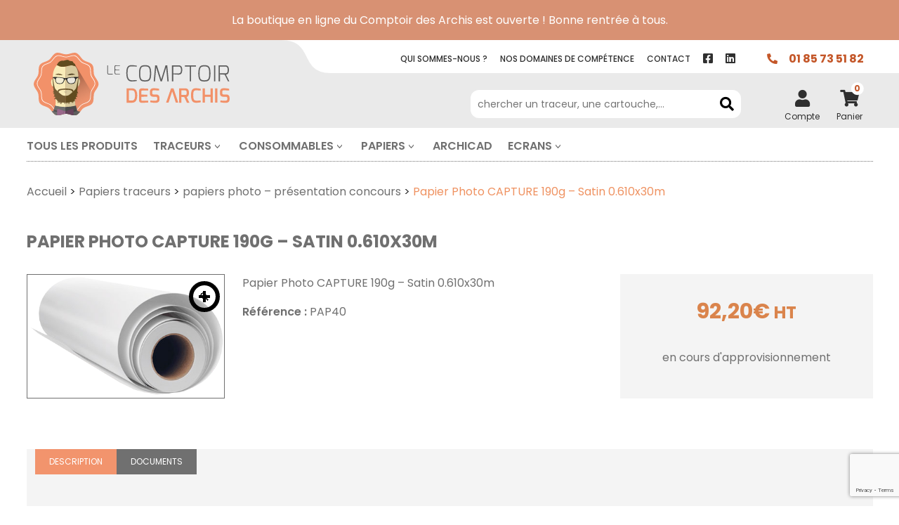

--- FILE ---
content_type: text/html; charset=UTF-8
request_url: https://lecomptoirdesarchis.com/produit/papier-photo-capture-190g-satin-0-610x30m/
body_size: 20469
content:
<!DOCTYPE html>
<html lang="fr-FR">
<!--BENTO-->
<head>

  <!-- Global site tag (gtag.js) - Google Analytics -->

  <!-- / Global site tag (gtag.js) - Google Analytics -->

	<meta charset="UTF-8">
	<meta http-equiv="x-ua-compatible" content="ie=edge">

  <title>Papier Photo CAPTURE 190g - Satin 0.610x30m - Le Comptoir des Archis</title>

  <meta name="viewport" content="width=device-width, initial-scale=1">
  <link rel="profile" href="http://gmpg.org/xfn/11">

  <link rel="preconnect" href="https://fonts.googleapis.com">
  <link rel="preconnect" href="https://fonts.gstatic.com" crossorigin>
  <link href="https://fonts.googleapis.com/css2?family=Poppins:ital,wght@0,300;0,400;0,500;0,600;0,700;1,400&family=Sulphur+Point:wght@400;700&display=swap" rel="stylesheet">

  <!-- favicon -->
  <link rel="apple-touch-icon" sizes="180x180" href="/apple-touch-icon.png">
  <link rel="icon" type="image/png" sizes="32x32" href="/favicon-32x32.png">
  <link rel="icon" type="image/png" sizes="16x16" href="/favicon-16x16.png">
  <!-- <link rel="manifest" href="/site.webmanifest"> -->
  <link rel="mask-icon" href="/safari-pinned-tab.svg" color="#5bbad5">
  <meta name="msapplication-TileColor" content="#da532c">
  <meta name="theme-color" content="#ffffff">
  <!-- / favicon -->

  <style>
    .lazyload,
    .lazyloading,
    .imgload {
      opacity: 0;
    }
    .lazyloaded,
    .imgloaded {
      opacity: 1;
      transition: opacity 300ms;
    }
    img.lazyload:not([src]) {
      visibility: hidden;
    }
  </style>

  <meta name='robots' content='index, follow, max-image-preview:large, max-snippet:-1, max-video-preview:-1' />

	<!-- This site is optimized with the Yoast SEO plugin v26.5 - https://yoast.com/wordpress/plugins/seo/ -->
	<link rel="canonical" href="https://lecomptoirdesarchis.com/produit/papier-photo-capture-190g-satin-0-610x30m/" />
	<meta property="og:locale" content="fr_FR" />
	<meta property="og:type" content="article" />
	<meta property="og:title" content="Papier Photo CAPTURE 190g - Satin 0.610x30m - Le Comptoir des Archis" />
	<meta property="og:description" content="Papier Photo CAPTURE 190g - Satin 0.610x30m" />
	<meta property="og:url" content="https://lecomptoirdesarchis.com/produit/papier-photo-capture-190g-satin-0-610x30m/" />
	<meta property="og:site_name" content="Le Comptoir des Archis" />
	<meta property="article:modified_time" content="2022-12-29T11:16:21+00:00" />
	<meta property="og:image" content="https://lecomptoirdesarchis.com/wp-content/uploads/2021/12/Roll-Clean_m.png" />
	<meta property="og:image:width" content="407" />
	<meta property="og:image:height" content="254" />
	<meta property="og:image:type" content="image/png" />
	<meta name="twitter:card" content="summary_large_image" />
	<script type="application/ld+json" class="yoast-schema-graph">{"@context":"https://schema.org","@graph":[{"@type":"WebPage","@id":"https://lecomptoirdesarchis.com/produit/papier-photo-capture-190g-satin-0-610x30m/","url":"https://lecomptoirdesarchis.com/produit/papier-photo-capture-190g-satin-0-610x30m/","name":"Papier Photo CAPTURE 190g - Satin 0.610x30m - Le Comptoir des Archis","isPartOf":{"@id":"https://lecomptoirdesarchis.com/#website"},"primaryImageOfPage":{"@id":"https://lecomptoirdesarchis.com/produit/papier-photo-capture-190g-satin-0-610x30m/#primaryimage"},"image":{"@id":"https://lecomptoirdesarchis.com/produit/papier-photo-capture-190g-satin-0-610x30m/#primaryimage"},"thumbnailUrl":"https://lecomptoirdesarchis.com/wp-content/uploads/2021/12/Roll-Clean_m.png","datePublished":"2021-12-29T15:22:05+00:00","dateModified":"2022-12-29T11:16:21+00:00","breadcrumb":{"@id":"https://lecomptoirdesarchis.com/produit/papier-photo-capture-190g-satin-0-610x30m/#breadcrumb"},"inLanguage":"fr-FR","potentialAction":[{"@type":"ReadAction","target":["https://lecomptoirdesarchis.com/produit/papier-photo-capture-190g-satin-0-610x30m/"]}]},{"@type":"ImageObject","inLanguage":"fr-FR","@id":"https://lecomptoirdesarchis.com/produit/papier-photo-capture-190g-satin-0-610x30m/#primaryimage","url":"https://lecomptoirdesarchis.com/wp-content/uploads/2021/12/Roll-Clean_m.png","contentUrl":"https://lecomptoirdesarchis.com/wp-content/uploads/2021/12/Roll-Clean_m.png","width":407,"height":254},{"@type":"BreadcrumbList","@id":"https://lecomptoirdesarchis.com/produit/papier-photo-capture-190g-satin-0-610x30m/#breadcrumb","itemListElement":[{"@type":"ListItem","position":1,"name":"Boutique","item":"https://lecomptoirdesarchis.com/boutique/"},{"@type":"ListItem","position":2,"name":"Papier Photo CAPTURE 190g &#8211; Satin 0.610x30m"}]},{"@type":"WebSite","@id":"https://lecomptoirdesarchis.com/#website","url":"https://lecomptoirdesarchis.com/","name":"Le Comptoir des Archis","description":"Votre maître d&#039;œuvre pour l&#039;impression, l&#039;informatique et la téléphonie","potentialAction":[{"@type":"SearchAction","target":{"@type":"EntryPoint","urlTemplate":"https://lecomptoirdesarchis.com/?s={search_term_string}"},"query-input":{"@type":"PropertyValueSpecification","valueRequired":true,"valueName":"search_term_string"}}],"inLanguage":"fr-FR"}]}</script>
	<!-- / Yoast SEO plugin. -->


<link rel='dns-prefetch' href='//www.google.com' />
<link rel='dns-prefetch' href='//www.googletagmanager.com' />
<link rel="alternate" title="oEmbed (JSON)" type="application/json+oembed" href="https://lecomptoirdesarchis.com/wp-json/oembed/1.0/embed?url=https%3A%2F%2Flecomptoirdesarchis.com%2Fproduit%2Fpapier-photo-capture-190g-satin-0-610x30m%2F" />
<link rel="alternate" title="oEmbed (XML)" type="text/xml+oembed" href="https://lecomptoirdesarchis.com/wp-json/oembed/1.0/embed?url=https%3A%2F%2Flecomptoirdesarchis.com%2Fproduit%2Fpapier-photo-capture-190g-satin-0-610x30m%2F&#038;format=xml" />
<style id='wp-img-auto-sizes-contain-inline-css' type='text/css'>
img:is([sizes=auto i],[sizes^="auto," i]){contain-intrinsic-size:3000px 1500px}
/*# sourceURL=wp-img-auto-sizes-contain-inline-css */
</style>
<link rel='stylesheet' id='afreg-front-css-css' href='https://lecomptoirdesarchis.com/wp-content/plugins/user-registration-plugin-for-woocommerce/front/css/afreg_front.css?ver=1.0' type='text/css' media='all' />
<link rel='stylesheet' id='color-spectrum-css-css' href='https://lecomptoirdesarchis.com/wp-content/plugins/user-registration-plugin-for-woocommerce/front/css/afreg_color_spectrum.css?ver=1.0' type='text/css' media='all' />
<style id='wp-emoji-styles-inline-css' type='text/css'>

	img.wp-smiley, img.emoji {
		display: inline !important;
		border: none !important;
		box-shadow: none !important;
		height: 1em !important;
		width: 1em !important;
		margin: 0 0.07em !important;
		vertical-align: -0.1em !important;
		background: none !important;
		padding: 0 !important;
	}
/*# sourceURL=wp-emoji-styles-inline-css */
</style>
<style id='wp-block-library-inline-css' type='text/css'>
:root{--wp-block-synced-color:#7a00df;--wp-block-synced-color--rgb:122,0,223;--wp-bound-block-color:var(--wp-block-synced-color);--wp-editor-canvas-background:#ddd;--wp-admin-theme-color:#007cba;--wp-admin-theme-color--rgb:0,124,186;--wp-admin-theme-color-darker-10:#006ba1;--wp-admin-theme-color-darker-10--rgb:0,107,160.5;--wp-admin-theme-color-darker-20:#005a87;--wp-admin-theme-color-darker-20--rgb:0,90,135;--wp-admin-border-width-focus:2px}@media (min-resolution:192dpi){:root{--wp-admin-border-width-focus:1.5px}}.wp-element-button{cursor:pointer}:root .has-very-light-gray-background-color{background-color:#eee}:root .has-very-dark-gray-background-color{background-color:#313131}:root .has-very-light-gray-color{color:#eee}:root .has-very-dark-gray-color{color:#313131}:root .has-vivid-green-cyan-to-vivid-cyan-blue-gradient-background{background:linear-gradient(135deg,#00d084,#0693e3)}:root .has-purple-crush-gradient-background{background:linear-gradient(135deg,#34e2e4,#4721fb 50%,#ab1dfe)}:root .has-hazy-dawn-gradient-background{background:linear-gradient(135deg,#faaca8,#dad0ec)}:root .has-subdued-olive-gradient-background{background:linear-gradient(135deg,#fafae1,#67a671)}:root .has-atomic-cream-gradient-background{background:linear-gradient(135deg,#fdd79a,#004a59)}:root .has-nightshade-gradient-background{background:linear-gradient(135deg,#330968,#31cdcf)}:root .has-midnight-gradient-background{background:linear-gradient(135deg,#020381,#2874fc)}:root{--wp--preset--font-size--normal:16px;--wp--preset--font-size--huge:42px}.has-regular-font-size{font-size:1em}.has-larger-font-size{font-size:2.625em}.has-normal-font-size{font-size:var(--wp--preset--font-size--normal)}.has-huge-font-size{font-size:var(--wp--preset--font-size--huge)}.has-text-align-center{text-align:center}.has-text-align-left{text-align:left}.has-text-align-right{text-align:right}.has-fit-text{white-space:nowrap!important}#end-resizable-editor-section{display:none}.aligncenter{clear:both}.items-justified-left{justify-content:flex-start}.items-justified-center{justify-content:center}.items-justified-right{justify-content:flex-end}.items-justified-space-between{justify-content:space-between}.screen-reader-text{border:0;clip-path:inset(50%);height:1px;margin:-1px;overflow:hidden;padding:0;position:absolute;width:1px;word-wrap:normal!important}.screen-reader-text:focus{background-color:#ddd;clip-path:none;color:#444;display:block;font-size:1em;height:auto;left:5px;line-height:normal;padding:15px 23px 14px;text-decoration:none;top:5px;width:auto;z-index:100000}html :where(.has-border-color){border-style:solid}html :where([style*=border-top-color]){border-top-style:solid}html :where([style*=border-right-color]){border-right-style:solid}html :where([style*=border-bottom-color]){border-bottom-style:solid}html :where([style*=border-left-color]){border-left-style:solid}html :where([style*=border-width]){border-style:solid}html :where([style*=border-top-width]){border-top-style:solid}html :where([style*=border-right-width]){border-right-style:solid}html :where([style*=border-bottom-width]){border-bottom-style:solid}html :where([style*=border-left-width]){border-left-style:solid}html :where(img[class*=wp-image-]){height:auto;max-width:100%}:where(figure){margin:0 0 1em}html :where(.is-position-sticky){--wp-admin--admin-bar--position-offset:var(--wp-admin--admin-bar--height,0px)}@media screen and (max-width:600px){html :where(.is-position-sticky){--wp-admin--admin-bar--position-offset:0px}}

/*# sourceURL=wp-block-library-inline-css */
</style><link rel='stylesheet' id='wc-blocks-style-css' href='https://lecomptoirdesarchis.com/wp-content/plugins/woocommerce/assets/client/blocks/wc-blocks.css?ver=wc-10.3.7' type='text/css' media='all' />
<style id='global-styles-inline-css' type='text/css'>
:root{--wp--preset--aspect-ratio--square: 1;--wp--preset--aspect-ratio--4-3: 4/3;--wp--preset--aspect-ratio--3-4: 3/4;--wp--preset--aspect-ratio--3-2: 3/2;--wp--preset--aspect-ratio--2-3: 2/3;--wp--preset--aspect-ratio--16-9: 16/9;--wp--preset--aspect-ratio--9-16: 9/16;--wp--preset--color--black: #000000;--wp--preset--color--cyan-bluish-gray: #abb8c3;--wp--preset--color--white: #ffffff;--wp--preset--color--pale-pink: #f78da7;--wp--preset--color--vivid-red: #cf2e2e;--wp--preset--color--luminous-vivid-orange: #ff6900;--wp--preset--color--luminous-vivid-amber: #fcb900;--wp--preset--color--light-green-cyan: #7bdcb5;--wp--preset--color--vivid-green-cyan: #00d084;--wp--preset--color--pale-cyan-blue: #8ed1fc;--wp--preset--color--vivid-cyan-blue: #0693e3;--wp--preset--color--vivid-purple: #9b51e0;--wp--preset--gradient--vivid-cyan-blue-to-vivid-purple: linear-gradient(135deg,rgb(6,147,227) 0%,rgb(155,81,224) 100%);--wp--preset--gradient--light-green-cyan-to-vivid-green-cyan: linear-gradient(135deg,rgb(122,220,180) 0%,rgb(0,208,130) 100%);--wp--preset--gradient--luminous-vivid-amber-to-luminous-vivid-orange: linear-gradient(135deg,rgb(252,185,0) 0%,rgb(255,105,0) 100%);--wp--preset--gradient--luminous-vivid-orange-to-vivid-red: linear-gradient(135deg,rgb(255,105,0) 0%,rgb(207,46,46) 100%);--wp--preset--gradient--very-light-gray-to-cyan-bluish-gray: linear-gradient(135deg,rgb(238,238,238) 0%,rgb(169,184,195) 100%);--wp--preset--gradient--cool-to-warm-spectrum: linear-gradient(135deg,rgb(74,234,220) 0%,rgb(151,120,209) 20%,rgb(207,42,186) 40%,rgb(238,44,130) 60%,rgb(251,105,98) 80%,rgb(254,248,76) 100%);--wp--preset--gradient--blush-light-purple: linear-gradient(135deg,rgb(255,206,236) 0%,rgb(152,150,240) 100%);--wp--preset--gradient--blush-bordeaux: linear-gradient(135deg,rgb(254,205,165) 0%,rgb(254,45,45) 50%,rgb(107,0,62) 100%);--wp--preset--gradient--luminous-dusk: linear-gradient(135deg,rgb(255,203,112) 0%,rgb(199,81,192) 50%,rgb(65,88,208) 100%);--wp--preset--gradient--pale-ocean: linear-gradient(135deg,rgb(255,245,203) 0%,rgb(182,227,212) 50%,rgb(51,167,181) 100%);--wp--preset--gradient--electric-grass: linear-gradient(135deg,rgb(202,248,128) 0%,rgb(113,206,126) 100%);--wp--preset--gradient--midnight: linear-gradient(135deg,rgb(2,3,129) 0%,rgb(40,116,252) 100%);--wp--preset--font-size--small: 13px;--wp--preset--font-size--medium: 20px;--wp--preset--font-size--large: 36px;--wp--preset--font-size--x-large: 42px;--wp--preset--spacing--20: 0.44rem;--wp--preset--spacing--30: 0.67rem;--wp--preset--spacing--40: 1rem;--wp--preset--spacing--50: 1.5rem;--wp--preset--spacing--60: 2.25rem;--wp--preset--spacing--70: 3.38rem;--wp--preset--spacing--80: 5.06rem;--wp--preset--shadow--natural: 6px 6px 9px rgba(0, 0, 0, 0.2);--wp--preset--shadow--deep: 12px 12px 50px rgba(0, 0, 0, 0.4);--wp--preset--shadow--sharp: 6px 6px 0px rgba(0, 0, 0, 0.2);--wp--preset--shadow--outlined: 6px 6px 0px -3px rgb(255, 255, 255), 6px 6px rgb(0, 0, 0);--wp--preset--shadow--crisp: 6px 6px 0px rgb(0, 0, 0);}:where(.is-layout-flex){gap: 0.5em;}:where(.is-layout-grid){gap: 0.5em;}body .is-layout-flex{display: flex;}.is-layout-flex{flex-wrap: wrap;align-items: center;}.is-layout-flex > :is(*, div){margin: 0;}body .is-layout-grid{display: grid;}.is-layout-grid > :is(*, div){margin: 0;}:where(.wp-block-columns.is-layout-flex){gap: 2em;}:where(.wp-block-columns.is-layout-grid){gap: 2em;}:where(.wp-block-post-template.is-layout-flex){gap: 1.25em;}:where(.wp-block-post-template.is-layout-grid){gap: 1.25em;}.has-black-color{color: var(--wp--preset--color--black) !important;}.has-cyan-bluish-gray-color{color: var(--wp--preset--color--cyan-bluish-gray) !important;}.has-white-color{color: var(--wp--preset--color--white) !important;}.has-pale-pink-color{color: var(--wp--preset--color--pale-pink) !important;}.has-vivid-red-color{color: var(--wp--preset--color--vivid-red) !important;}.has-luminous-vivid-orange-color{color: var(--wp--preset--color--luminous-vivid-orange) !important;}.has-luminous-vivid-amber-color{color: var(--wp--preset--color--luminous-vivid-amber) !important;}.has-light-green-cyan-color{color: var(--wp--preset--color--light-green-cyan) !important;}.has-vivid-green-cyan-color{color: var(--wp--preset--color--vivid-green-cyan) !important;}.has-pale-cyan-blue-color{color: var(--wp--preset--color--pale-cyan-blue) !important;}.has-vivid-cyan-blue-color{color: var(--wp--preset--color--vivid-cyan-blue) !important;}.has-vivid-purple-color{color: var(--wp--preset--color--vivid-purple) !important;}.has-black-background-color{background-color: var(--wp--preset--color--black) !important;}.has-cyan-bluish-gray-background-color{background-color: var(--wp--preset--color--cyan-bluish-gray) !important;}.has-white-background-color{background-color: var(--wp--preset--color--white) !important;}.has-pale-pink-background-color{background-color: var(--wp--preset--color--pale-pink) !important;}.has-vivid-red-background-color{background-color: var(--wp--preset--color--vivid-red) !important;}.has-luminous-vivid-orange-background-color{background-color: var(--wp--preset--color--luminous-vivid-orange) !important;}.has-luminous-vivid-amber-background-color{background-color: var(--wp--preset--color--luminous-vivid-amber) !important;}.has-light-green-cyan-background-color{background-color: var(--wp--preset--color--light-green-cyan) !important;}.has-vivid-green-cyan-background-color{background-color: var(--wp--preset--color--vivid-green-cyan) !important;}.has-pale-cyan-blue-background-color{background-color: var(--wp--preset--color--pale-cyan-blue) !important;}.has-vivid-cyan-blue-background-color{background-color: var(--wp--preset--color--vivid-cyan-blue) !important;}.has-vivid-purple-background-color{background-color: var(--wp--preset--color--vivid-purple) !important;}.has-black-border-color{border-color: var(--wp--preset--color--black) !important;}.has-cyan-bluish-gray-border-color{border-color: var(--wp--preset--color--cyan-bluish-gray) !important;}.has-white-border-color{border-color: var(--wp--preset--color--white) !important;}.has-pale-pink-border-color{border-color: var(--wp--preset--color--pale-pink) !important;}.has-vivid-red-border-color{border-color: var(--wp--preset--color--vivid-red) !important;}.has-luminous-vivid-orange-border-color{border-color: var(--wp--preset--color--luminous-vivid-orange) !important;}.has-luminous-vivid-amber-border-color{border-color: var(--wp--preset--color--luminous-vivid-amber) !important;}.has-light-green-cyan-border-color{border-color: var(--wp--preset--color--light-green-cyan) !important;}.has-vivid-green-cyan-border-color{border-color: var(--wp--preset--color--vivid-green-cyan) !important;}.has-pale-cyan-blue-border-color{border-color: var(--wp--preset--color--pale-cyan-blue) !important;}.has-vivid-cyan-blue-border-color{border-color: var(--wp--preset--color--vivid-cyan-blue) !important;}.has-vivid-purple-border-color{border-color: var(--wp--preset--color--vivid-purple) !important;}.has-vivid-cyan-blue-to-vivid-purple-gradient-background{background: var(--wp--preset--gradient--vivid-cyan-blue-to-vivid-purple) !important;}.has-light-green-cyan-to-vivid-green-cyan-gradient-background{background: var(--wp--preset--gradient--light-green-cyan-to-vivid-green-cyan) !important;}.has-luminous-vivid-amber-to-luminous-vivid-orange-gradient-background{background: var(--wp--preset--gradient--luminous-vivid-amber-to-luminous-vivid-orange) !important;}.has-luminous-vivid-orange-to-vivid-red-gradient-background{background: var(--wp--preset--gradient--luminous-vivid-orange-to-vivid-red) !important;}.has-very-light-gray-to-cyan-bluish-gray-gradient-background{background: var(--wp--preset--gradient--very-light-gray-to-cyan-bluish-gray) !important;}.has-cool-to-warm-spectrum-gradient-background{background: var(--wp--preset--gradient--cool-to-warm-spectrum) !important;}.has-blush-light-purple-gradient-background{background: var(--wp--preset--gradient--blush-light-purple) !important;}.has-blush-bordeaux-gradient-background{background: var(--wp--preset--gradient--blush-bordeaux) !important;}.has-luminous-dusk-gradient-background{background: var(--wp--preset--gradient--luminous-dusk) !important;}.has-pale-ocean-gradient-background{background: var(--wp--preset--gradient--pale-ocean) !important;}.has-electric-grass-gradient-background{background: var(--wp--preset--gradient--electric-grass) !important;}.has-midnight-gradient-background{background: var(--wp--preset--gradient--midnight) !important;}.has-small-font-size{font-size: var(--wp--preset--font-size--small) !important;}.has-medium-font-size{font-size: var(--wp--preset--font-size--medium) !important;}.has-large-font-size{font-size: var(--wp--preset--font-size--large) !important;}.has-x-large-font-size{font-size: var(--wp--preset--font-size--x-large) !important;}
/*# sourceURL=global-styles-inline-css */
</style>

<style id='classic-theme-styles-inline-css' type='text/css'>
/*! This file is auto-generated */
.wp-block-button__link{color:#fff;background-color:#32373c;border-radius:9999px;box-shadow:none;text-decoration:none;padding:calc(.667em + 2px) calc(1.333em + 2px);font-size:1.125em}.wp-block-file__button{background:#32373c;color:#fff;text-decoration:none}
/*# sourceURL=/wp-includes/css/classic-themes.min.css */
</style>
<link rel='stylesheet' id='contact-form-7-css' href='https://lecomptoirdesarchis.com/wp-content/plugins/contact-form-7/includes/css/styles.css?ver=6.1.4' type='text/css' media='all' />
<link rel='stylesheet' id='photoswipe-css' href='https://lecomptoirdesarchis.com/wp-content/plugins/woocommerce/assets/css/photoswipe/photoswipe.min.css?ver=10.3.7' type='text/css' media='all' />
<link rel='stylesheet' id='photoswipe-default-skin-css' href='https://lecomptoirdesarchis.com/wp-content/plugins/woocommerce/assets/css/photoswipe/default-skin/default-skin.min.css?ver=10.3.7' type='text/css' media='all' />
<style id='woocommerce-inline-inline-css' type='text/css'>
.woocommerce form .form-row .required { visibility: visible; }
/*# sourceURL=woocommerce-inline-inline-css */
</style>
<link rel='stylesheet' id='cmplz-general-css' href='https://lecomptoirdesarchis.com/wp-content/plugins/complianz-gdpr/assets/css/cookieblocker.min.css?ver=1765201026' type='text/css' media='all' />
<link rel='stylesheet' id='brands-styles-css' href='https://lecomptoirdesarchis.com/wp-content/plugins/woocommerce/assets/css/brands.css?ver=10.3.7' type='text/css' media='all' />
<link rel='stylesheet' id='starter-styles-css' href='https://lecomptoirdesarchis.com/wp-content/themes/lcda2021/style.css?ver=1704895161' type='text/css' media='all' />
<link rel='stylesheet' id='wapf-frontend-css' href='https://lecomptoirdesarchis.com/wp-content/plugins/advanced-product-fields-for-woocommerce-pro/assets/css/frontend.min.css?ver=2.7' type='text/css' media='all' />
<script type="text/javascript" src="https://lecomptoirdesarchis.com/wp-includes/js/jquery/jquery.min.js?ver=3.7.1" id="jquery-core-js"></script>
<script type="text/javascript" src="https://lecomptoirdesarchis.com/wp-includes/js/jquery/jquery-migrate.min.js?ver=3.4.1" id="jquery-migrate-js"></script>
<script type="text/javascript" src="https://lecomptoirdesarchis.com/wp-content/plugins/user-registration-plugin-for-woocommerce/front/js/afreg_front.js?ver=1.0" id="afreg-front-js-js"></script>
<script type="text/javascript" src="https://lecomptoirdesarchis.com/wp-content/plugins/user-registration-plugin-for-woocommerce/front/js/afreg_color_spectrum.js?ver=1.0" id="color-spectrum-js-js"></script>
<script type="text/javascript" src="//www.google.com/recaptcha/api.js?ver=1.0" id="Google reCaptcha JS-js"></script>
<script type="text/javascript" src="https://lecomptoirdesarchis.com/wp-content/plugins/woocommerce/assets/js/zoom/jquery.zoom.min.js?ver=1.7.21-wc.10.3.7" id="wc-zoom-js" defer="defer" data-wp-strategy="defer"></script>
<script type="text/javascript" src="https://lecomptoirdesarchis.com/wp-content/plugins/woocommerce/assets/js/flexslider/jquery.flexslider.min.js?ver=2.7.2-wc.10.3.7" id="wc-flexslider-js" defer="defer" data-wp-strategy="defer"></script>
<script type="text/javascript" src="https://lecomptoirdesarchis.com/wp-content/plugins/woocommerce/assets/js/photoswipe/photoswipe.min.js?ver=4.1.1-wc.10.3.7" id="wc-photoswipe-js" defer="defer" data-wp-strategy="defer"></script>
<script type="text/javascript" src="https://lecomptoirdesarchis.com/wp-content/plugins/woocommerce/assets/js/photoswipe/photoswipe-ui-default.min.js?ver=4.1.1-wc.10.3.7" id="wc-photoswipe-ui-default-js" defer="defer" data-wp-strategy="defer"></script>
<script type="text/javascript" id="wc-single-product-js-extra">
/* <![CDATA[ */
var wc_single_product_params = {"i18n_required_rating_text":"Veuillez s\u00e9lectionner une note","i18n_rating_options":["1\u00a0\u00e9toile sur 5","2\u00a0\u00e9toiles sur 5","3\u00a0\u00e9toiles sur 5","4\u00a0\u00e9toiles sur 5","5\u00a0\u00e9toiles sur 5"],"i18n_product_gallery_trigger_text":"Voir la galerie d\u2019images en plein \u00e9cran","review_rating_required":"yes","flexslider":{"rtl":false,"animation":"slide","smoothHeight":true,"directionNav":false,"controlNav":"thumbnails","slideshow":false,"animationSpeed":500,"animationLoop":false,"allowOneSlide":false},"zoom_enabled":"1","zoom_options":[],"photoswipe_enabled":"1","photoswipe_options":{"shareEl":false,"closeOnScroll":false,"history":false,"hideAnimationDuration":0,"showAnimationDuration":0,"captionEl":false,"bgOpacity":0.8,"fullscreenEl":false},"flexslider_enabled":"1"};
//# sourceURL=wc-single-product-js-extra
/* ]]> */
</script>
<script type="text/javascript" src="https://lecomptoirdesarchis.com/wp-content/plugins/woocommerce/assets/js/frontend/single-product.min.js?ver=10.3.7" id="wc-single-product-js" defer="defer" data-wp-strategy="defer"></script>
<script type="text/javascript" src="https://lecomptoirdesarchis.com/wp-content/plugins/woocommerce/assets/js/jquery-blockui/jquery.blockUI.min.js?ver=2.7.0-wc.10.3.7" id="wc-jquery-blockui-js" data-wp-strategy="defer"></script>
<script type="text/javascript" src="https://lecomptoirdesarchis.com/wp-content/plugins/woocommerce/assets/js/js-cookie/js.cookie.min.js?ver=2.1.4-wc.10.3.7" id="wc-js-cookie-js" data-wp-strategy="defer"></script>

<!-- Extrait de code de la balise Google (gtag.js) ajouté par Site Kit -->
<!-- Extrait Google Analytics ajouté par Site Kit -->
<script type="text/javascript" src="https://www.googletagmanager.com/gtag/js?id=GT-K585QWZ" id="google_gtagjs-js" async></script>
<script type="text/javascript" id="google_gtagjs-js-after">
/* <![CDATA[ */
window.dataLayer = window.dataLayer || [];function gtag(){dataLayer.push(arguments);}
gtag("set","linker",{"domains":["lecomptoirdesarchis.com"]});
gtag("js", new Date());
gtag("set", "developer_id.dZTNiMT", true);
gtag("config", "GT-K585QWZ");
 window._googlesitekit = window._googlesitekit || {}; window._googlesitekit.throttledEvents = []; window._googlesitekit.gtagEvent = (name, data) => { var key = JSON.stringify( { name, data } ); if ( !! window._googlesitekit.throttledEvents[ key ] ) { return; } window._googlesitekit.throttledEvents[ key ] = true; setTimeout( () => { delete window._googlesitekit.throttledEvents[ key ]; }, 5 ); gtag( "event", name, { ...data, event_source: "site-kit" } ); }; 
//# sourceURL=google_gtagjs-js-after
/* ]]> */
</script>
<link rel="https://api.w.org/" href="https://lecomptoirdesarchis.com/wp-json/" /><link rel="alternate" title="JSON" type="application/json" href="https://lecomptoirdesarchis.com/wp-json/wp/v2/product/2666" /><link rel="EditURI" type="application/rsd+xml" title="RSD" href="https://lecomptoirdesarchis.com/xmlrpc.php?rsd" />
<meta name="generator" content="WordPress 6.9" />
<meta name="generator" content="WooCommerce 10.3.7" />
<link rel='shortlink' href='https://lecomptoirdesarchis.com/?p=2666' />
<meta name="generator" content="Site Kit by Google 1.167.0" />			<style>.cmplz-hidden {
					display: none !important;
				}</style>	<noscript><style>.woocommerce-product-gallery{ opacity: 1 !important; }</style></noscript>
	
</head>


<body class="wp-singular product-template-default single single-product postid-2666 wp-theme-lcda2021 theme-lcda2021 woocommerce woocommerce-page woocommerce-no-js">

  
  <div class="site">

  
    <div class="notification">
      <div class="container-fluid">
        <div class="wrapper">
          <div class="row">
            <div class="col-12">
              La boutique en ligne du Comptoir des Archis est ouverte ! Bonne rentrée à tous.            </div>
          </div>
        </div>
      </div>
    </div>
    
    <header class="site-header">
      
      <div class="give-height">
        <button id="menuBtn">
          
          <svg xmlns="http://www.w3.org/2000/svg" width="21" height="16" viewBox="0 0 21 16">
            <g id="menu_burger" data-name="menu burger" transform="translate(-8 59)">
              <rect id="Rectangle_64" data-name="Rectangle 64" width="21" height="2" transform="translate(8 -59)" fill="#2f2f2f"/>
              <rect id="Rectangle_65" data-name="Rectangle 65" width="21" height="2" transform="translate(8 -52)" fill="#2f2f2f"/>
              <rect id="Rectangle_66" data-name="Rectangle 66" width="21" height="2" transform="translate(8 -45)" fill="#2f2f2f"/>
            </g>
          </svg>

        </button>
      
        <div class="shape-topbar">
          
          <div class="bg"></div>
        
          <svg xmlns="http://www.w3.org/2000/svg" viewBox="0 0 878.328 45.675">
            <path d="M439.578-.01C486.511-.01,464.053,45.6,508.43,45.6s809.477-.747,809.477-.747V-.073Z" transform="translate(-439.578 0.073)" fill="#fff"/>
          </svg>
        
        </div>
        
        <div class="container-fluid">

          <div class="wrapper">
            
            <div class="row">
              
              <div class="col-5 col-md-3">

                <h1 class="logo">
                  <a href="/">
                    <img src="https://lecomptoirdesarchis.com/wp-content/themes/lcda2021/assets/img/logo-lcda.svg" loading="lazy" width="280" height="89" alt="Le comptoir des archis">
                  </a>
                </h1>
              
              </div>
              
              <div class="topbar col-7 offset-md-1 col-md-8">
                
                <div class="row">
                    
                  <nav>
                    <ul>
                      <li><a href="/le-comptoir/"><span class="undisposable">À propos</span> <span class="disposable">Qui sommes-nous ?</span></a></li>
                      <li><a href="/competences/">Nos <span class="disposable">domaines de</span> compétence<span class="undisposable">s</span></a></li>
                      <li><a href="/contact/">contact</a></li>
                    </ul>
                  
                                          <a target="_blank" href="https://www.facebook.com/lecomptoirdesarchis" class="rs facebook"><i class="fab fa-facebook-square"></i></a>
                                        
                                          <a target="_blank" href="https://www.linkedin.com/company/le-comptoir-des-archis" class="rs linkedin"><i class="fab fa-linkedin"></i></a>
                                        
                  </nav>
                  
                  <div class="contact">
                    
                    <i class="fas fa-phone"></i>
                    
                    <strong>
                      <span class="label">Contactez-nous : </span>
                      <a href="tel:+33185735182">01 85 73 51 82</a>
                    </strong>
                    
                  </div>
                  
                </div>
                
                <div class="row">
                  
                  <div class="col-7 col-lg-6 offset-lg-2 search-form-parent">
                    
                    <div id="js-search" class="search-form-container">
                      
                        <form role="search" method="get" id="searchform" action="https://lecomptoirdesarchis.com/">
            
              <label class="screen-reader-text" for="s">Recherche pour :</label>
              <input type="text" value="" name="s" id="s" placeholder="chercher un traceur, une cartouche,..." />
              <button type="submit" class="button" id="searchsubmit">
                <i class="fas fa-search"></i>
              </button>
              <input type="hidden" name="post_type" value="product" />
            
          </form>                      
                    </div>
        
                  </div>
                  
                  <div class="menu-woo">
                    
                    <a href="#" id="trigger-search-drawer" class="search-icon">
                      <i class="fas fa-search"></i>
                      <span>Recherche</span>
                    </a>
                    
                    <a href="https://lecomptoirdesarchis.com/mon-compte/">
                      <i class="fas fa-user"></i>
                      <span>Compte</span>
                    </a>
                    
                    <a href="https://lecomptoirdesarchis.com/panier/">
                      <i class="fas fa-shopping-cart"></i>
                      <span>Panier</span>
                      <div class="cart-count">0</div>
                    </a>
                    
                  </div>
                  
                </div>
                
              </div>

            </div>
            
          </div>
        
        </div>
      </div>

      <div class="container-fluid site-nav" id="menu">
      <div class="wrapper">
        <div class="row">
          <div class="col-12">
            <nav>
              
                <ul id="menu-principal" class="menu"><li id="menu-item-2850" class="first -mobile menu-item menu-item-type-post_type menu-item-object-page menu-item-2850"><a href="https://lecomptoirdesarchis.com/le-comptoir/">Qui sommes-nous ?</a></li>
<li id="menu-item-2849" class="-mobile menu-item menu-item-type-post_type menu-item-object-page menu-item-2849"><a href="https://lecomptoirdesarchis.com/competences/">Nos domaines de compétence</a></li>
<li id="menu-item-2848" class="-mobile menu-item menu-item-type-post_type menu-item-object-page menu-item-2848"><a href="https://lecomptoirdesarchis.com/contact/">Contact</a></li>
<li id="menu-item-1179" class="menu-item menu-item-type-post_type_archive menu-item-object-product menu-item-1179"><a href="https://lecomptoirdesarchis.com/boutique/">Tous les produits</a></li>
<li id="menu-item-1180" class="menu-item menu-item-type-taxonomy menu-item-object-product_cat menu-item-has-children menu-item-1180"><a href="https://lecomptoirdesarchis.com/categorie-produit/traceurs/">Traceurs</a>
<ul class="sub-menu">
	<li id="menu-item-1226" class="menu-item menu-item-type-taxonomy menu-item-object-product_cat menu-item-has-children menu-item-1226"><a href="https://lecomptoirdesarchis.com/categorie-produit/traceurs/traceurs-techniques/">Traceurs techniques</a>
	<ul class="sub-menu">
		<li id="menu-item-1227" class="menu-item menu-item-type-taxonomy menu-item-object-product_cat menu-item-has-children menu-item-1227"><a href="https://lecomptoirdesarchis.com/categorie-produit/traceurs/traceurs-techniques/canon/">Canon</a>
		<ul class="sub-menu">
			<li id="menu-item-1232" class="menu-item menu-item-type-taxonomy menu-item-object-product_cat menu-item-1232"><a href="https://lecomptoirdesarchis.com/categorie-produit/traceurs/traceurs-techniques/canon/serie-canon-ta/">Série Canon TA</a></li>
			<li id="menu-item-1233" class="menu-item menu-item-type-taxonomy menu-item-object-product_cat menu-item-1233"><a href="https://lecomptoirdesarchis.com/categorie-produit/traceurs/traceurs-techniques/canon/serie-canon-tm/">Série Canon TM</a></li>
			<li id="menu-item-1212" class="menu-item menu-item-type-taxonomy menu-item-object-product_cat menu-item-1212"><a href="https://lecomptoirdesarchis.com/categorie-produit/traceurs/traceurs-techniques/canon/serie-canon-tx/">Série Canon TX</a></li>
		</ul>
</li>
		<li id="menu-item-1228" class="menu-item menu-item-type-taxonomy menu-item-object-product_cat menu-item-has-children menu-item-1228"><a href="https://lecomptoirdesarchis.com/categorie-produit/traceurs/traceurs-techniques/hp/">HP</a>
		<ul class="sub-menu">
			<li id="menu-item-1236" class="menu-item menu-item-type-taxonomy menu-item-object-product_cat menu-item-1236"><a href="https://lecomptoirdesarchis.com/categorie-produit/traceurs/traceurs-techniques/hp/serie-hp-designjet-studio/">Série HP DesignJet Studio</a></li>
			<li id="menu-item-1239" class="menu-item menu-item-type-taxonomy menu-item-object-product_cat menu-item-1239"><a href="https://lecomptoirdesarchis.com/categorie-produit/traceurs/traceurs-techniques/hp/serie-hp-designjet-t200/">Série HP DesignJet T200</a></li>
			<li id="menu-item-1240" class="menu-item menu-item-type-taxonomy menu-item-object-product_cat menu-item-1240"><a href="https://lecomptoirdesarchis.com/categorie-produit/traceurs/traceurs-techniques/hp/serie-hp-designjet-t600/">Série HP DesignJet T600</a></li>
			<li id="menu-item-1234" class="menu-item menu-item-type-taxonomy menu-item-object-product_cat menu-item-1234"><a href="https://lecomptoirdesarchis.com/categorie-produit/traceurs/traceurs-techniques/hp/hp-designjet-t730/">HP DesignJet T730</a></li>
			<li id="menu-item-1235" class="menu-item menu-item-type-taxonomy menu-item-object-product_cat menu-item-1235"><a href="https://lecomptoirdesarchis.com/categorie-produit/traceurs/traceurs-techniques/hp/hp-designjet-t940/">HP DesignJet T940</a></li>
			<li id="menu-item-1237" class="menu-item menu-item-type-taxonomy menu-item-object-product_cat menu-item-1237"><a href="https://lecomptoirdesarchis.com/categorie-produit/traceurs/traceurs-techniques/hp/serie-hp-designjet-t1600/">Série HP DesignJet T1600</a></li>
			<li id="menu-item-1238" class="menu-item menu-item-type-taxonomy menu-item-object-product_cat menu-item-1238"><a href="https://lecomptoirdesarchis.com/categorie-produit/traceurs/traceurs-techniques/hp/serie-hp-designjet-t1700/">Série HP DesignJet T1700</a></li>
		</ul>
</li>
	</ul>
</li>
	<li id="menu-item-1222" class="menu-item menu-item-type-taxonomy menu-item-object-product_cat menu-item-has-children menu-item-1222"><a href="https://lecomptoirdesarchis.com/categorie-produit/traceurs/traceurs-multifonction/">Traceurs multifonction</a>
	<ul class="sub-menu">
		<li id="menu-item-1223" class="menu-item menu-item-type-taxonomy menu-item-object-product_cat menu-item-has-children menu-item-1223"><a href="https://lecomptoirdesarchis.com/categorie-produit/traceurs/traceurs-multifonction/canon-traceurs-multifonction/">Canon</a>
		<ul class="sub-menu">
			<li id="menu-item-1224" class="menu-item menu-item-type-taxonomy menu-item-object-product_cat menu-item-1224"><a href="https://lecomptoirdesarchis.com/categorie-produit/traceurs/traceurs-multifonction/canon-traceurs-multifonction/serie-canon-tm-mfp/">Série Canon TM MFP</a></li>
			<li id="menu-item-1225" class="menu-item menu-item-type-taxonomy menu-item-object-product_cat menu-item-1225"><a href="https://lecomptoirdesarchis.com/categorie-produit/traceurs/traceurs-multifonction/canon-traceurs-multifonction/serie-canon-tx-mfp/">Série Canon TX MFP</a></li>
		</ul>
</li>
		<li id="menu-item-1229" class="menu-item menu-item-type-taxonomy menu-item-object-product_cat menu-item-has-children menu-item-1229"><a href="https://lecomptoirdesarchis.com/categorie-produit/traceurs/traceurs-multifonction/hp-traceurs-multifonction/">HP</a>
		<ul class="sub-menu">
			<li id="menu-item-1230" class="menu-item menu-item-type-taxonomy menu-item-object-product_cat menu-item-1230"><a href="https://lecomptoirdesarchis.com/categorie-produit/traceurs/traceurs-multifonction/hp-traceurs-multifonction/serie-hp-designjet-t2600-mfp/">Série HP DesignJet T2600 MFP</a></li>
			<li id="menu-item-1231" class="menu-item menu-item-type-taxonomy menu-item-object-product_cat menu-item-1231"><a href="https://lecomptoirdesarchis.com/categorie-produit/traceurs/traceurs-multifonction/hp-traceurs-multifonction/serie-hp-designjet-t830-mfp/">Série HP DesignJet T830 MFP</a></li>
		</ul>
</li>
	</ul>
</li>
	<li id="menu-item-1213" class="menu-item menu-item-type-taxonomy menu-item-object-product_cat menu-item-has-children menu-item-1213"><a href="https://lecomptoirdesarchis.com/categorie-produit/traceurs/traceurs-graphiques/">Traceurs graphiques</a>
	<ul class="sub-menu">
		<li id="menu-item-1219" class="menu-item menu-item-type-taxonomy menu-item-object-product_cat menu-item-has-children menu-item-1219"><a href="https://lecomptoirdesarchis.com/categorie-produit/traceurs/traceurs-graphiques/hp-traceurs-graphiques/">HP</a>
		<ul class="sub-menu">
			<li id="menu-item-1220" class="menu-item menu-item-type-taxonomy menu-item-object-product_cat menu-item-1220"><a href="https://lecomptoirdesarchis.com/categorie-produit/traceurs/traceurs-graphiques/hp-traceurs-graphiques/serie-hp-designjet-z6/">Série HP DesignJet Z6</a></li>
			<li id="menu-item-1221" class="menu-item menu-item-type-taxonomy menu-item-object-product_cat menu-item-1221"><a href="https://lecomptoirdesarchis.com/categorie-produit/traceurs/traceurs-graphiques/hp-traceurs-graphiques/serie-hp-designjet-z9/">Série HP DesignJet Z9+</a></li>
		</ul>
</li>
		<li id="menu-item-1214" class="menu-item menu-item-type-taxonomy menu-item-object-product_cat menu-item-has-children menu-item-1214"><a href="https://lecomptoirdesarchis.com/categorie-produit/traceurs/traceurs-graphiques/canon-traceurs-graphiques/">Canon</a>
		<ul class="sub-menu">
			<li id="menu-item-1216" class="menu-item menu-item-type-taxonomy menu-item-object-product_cat menu-item-1216"><a href="https://lecomptoirdesarchis.com/categorie-produit/traceurs/traceurs-graphiques/canon-traceurs-graphiques/ipr-pro-2100/">IPR PRO 2100</a></li>
			<li id="menu-item-1217" class="menu-item menu-item-type-taxonomy menu-item-object-product_cat menu-item-1217"><a href="https://lecomptoirdesarchis.com/categorie-produit/traceurs/traceurs-graphiques/canon-traceurs-graphiques/serie-canon-ipf-pro-4100/">Série Canon IPF PRO 4100</a></li>
			<li id="menu-item-1218" class="menu-item menu-item-type-taxonomy menu-item-object-product_cat menu-item-1218"><a href="https://lecomptoirdesarchis.com/categorie-produit/traceurs/traceurs-graphiques/canon-traceurs-graphiques/serie-canon-ipf-pro-6100/">Série Canon IPF PRO 6100</a></li>
		</ul>
</li>
	</ul>
</li>
	<li id="menu-item-1209" class="menu-item menu-item-type-taxonomy menu-item-object-product_cat menu-item-has-children menu-item-1209"><a href="https://lecomptoirdesarchis.com/categorie-produit/traceurs/traceurs-de-production-technique/">Traceurs de production technique</a>
	<ul class="sub-menu">
		<li id="menu-item-3346" class="menu-item menu-item-type-taxonomy menu-item-object-product_cat menu-item-has-children menu-item-3346"><a href="https://lecomptoirdesarchis.com/categorie-produit/traceurs/traceurs-de-production-technique/traceur-de-production-technique-hp/">HP</a>
		<ul class="sub-menu">
			<li id="menu-item-3348" class="menu-item menu-item-type-taxonomy menu-item-object-product_cat menu-item-3348"><a href="https://lecomptoirdesarchis.com/categorie-produit/traceurs/traceurs-de-production-technique/traceur-de-production-technique-hp/serie-hp-designjet-xl-3600/">Série HP DesignJet XL 3600</a></li>
		</ul>
</li>
		<li id="menu-item-3520" class="menu-item menu-item-type-taxonomy menu-item-object-product_cat menu-item-has-children menu-item-3520"><a href="https://lecomptoirdesarchis.com/categorie-produit/traceurs/traceurs-de-production-technique/canon-traceurs-de-production-technique/">Canon</a>
		<ul class="sub-menu">
			<li id="menu-item-3521" class="menu-item menu-item-type-taxonomy menu-item-object-product_cat menu-item-3521"><a href="https://lecomptoirdesarchis.com/categorie-produit/traceurs/traceurs-de-production-technique/canon-traceurs-de-production-technique/canon-tz-30000/">Canon TZ-30000</a></li>
		</ul>
</li>
	</ul>
</li>
	<li id="menu-item-1195" class="menu-item menu-item-type-taxonomy menu-item-object-product_cat menu-item-has-children menu-item-1195"><a href="https://lecomptoirdesarchis.com/categorie-produit/traceurs/traceurs-de-production-graphique/">Traceurs de production graphique</a>
	<ul class="sub-menu">
		<li id="menu-item-1196" class="menu-item menu-item-type-taxonomy menu-item-object-product_cat menu-item-has-children menu-item-1196"><a href="https://lecomptoirdesarchis.com/categorie-produit/traceurs/traceurs-de-production-graphique/hp-traceurs-de-production-graphique/">HP</a>
		<ul class="sub-menu">
			<li id="menu-item-1197" class="menu-item menu-item-type-taxonomy menu-item-object-product_cat menu-item-1197"><a href="https://lecomptoirdesarchis.com/categorie-produit/traceurs/traceurs-de-production-graphique/hp-traceurs-de-production-graphique/hp-designjet-z6610/">HP DesignJet Z6610</a></li>
			<li id="menu-item-1198" class="menu-item menu-item-type-taxonomy menu-item-object-product_cat menu-item-1198"><a href="https://lecomptoirdesarchis.com/categorie-produit/traceurs/traceurs-de-production-graphique/hp-traceurs-de-production-graphique/serie-hp-designjet-z6810/">Série HP DesignJet Z6810</a></li>
		</ul>
</li>
	</ul>
</li>
</ul>
</li>
<li id="menu-item-1184" class="menu-item menu-item-type-taxonomy menu-item-object-product_cat menu-item-has-children menu-item-1184"><a href="https://lecomptoirdesarchis.com/categorie-produit/consommables/">Consommables</a>
<ul class="sub-menu">
	<li id="menu-item-1188" class="menu-item menu-item-type-taxonomy menu-item-object-product_cat menu-item-has-children menu-item-1188"><a href="https://lecomptoirdesarchis.com/categorie-produit/consommables/cartouches-dencre/">Cartouches d&rsquo;encre</a>
	<ul class="sub-menu">
		<li id="menu-item-1189" class="menu-item menu-item-type-taxonomy menu-item-object-product_cat menu-item-1189"><a href="https://lecomptoirdesarchis.com/categorie-produit/consommables/cartouches-dencre/cartouches-traceurs-canon/">Cartouches traceurs Canon</a></li>
		<li id="menu-item-1190" class="menu-item menu-item-type-taxonomy menu-item-object-product_cat menu-item-1190"><a href="https://lecomptoirdesarchis.com/categorie-produit/consommables/cartouches-dencre/cartouches-traceurs-epson/">Cartouches traceurs Epson</a></li>
		<li id="menu-item-1191" class="menu-item menu-item-type-taxonomy menu-item-object-product_cat menu-item-1191"><a href="https://lecomptoirdesarchis.com/categorie-produit/consommables/cartouches-dencre/cartouches-traceurs-hp/">Cartouches traceurs HP</a></li>
	</ul>
</li>
	<li id="menu-item-1192" class="menu-item menu-item-type-taxonomy menu-item-object-product_cat menu-item-1192"><a href="https://lecomptoirdesarchis.com/categorie-produit/consommables/cartouches-de-maintenance/">Cartouches de maintenance</a></li>
	<li id="menu-item-1194" class="menu-item menu-item-type-taxonomy menu-item-object-product_cat menu-item-1194"><a href="https://lecomptoirdesarchis.com/categorie-produit/consommables/tetes-dimpression/">Têtes d&rsquo;impression</a></li>
</ul>
</li>
<li id="menu-item-1183" class="menu-item menu-item-type-taxonomy menu-item-object-product_cat current-product-ancestor current-menu-parent current-product-parent menu-item-has-children menu-item-1183"><a href="https://lecomptoirdesarchis.com/categorie-produit/papiers-traceurs/">Papiers</a>
<ul class="sub-menu">
	<li id="menu-item-1204" class="menu-item menu-item-type-taxonomy menu-item-object-product_cat current-product-ancestor current-menu-parent current-product-parent menu-item-has-children menu-item-1204"><a href="https://lecomptoirdesarchis.com/categorie-produit/papiers-traceurs/">Papiers traceurs</a>
	<ul class="sub-menu">
		<li id="menu-item-2708" class="menu-item menu-item-type-taxonomy menu-item-object-product_cat menu-item-2708"><a href="https://lecomptoirdesarchis.com/categorie-produit/papiers-traceurs/papiers-pour-cao/">Papiers Traceur pour CAO – Impression des plans couleur et N&#038;B 60g-105g</a></li>
		<li id="menu-item-2706" class="menu-item menu-item-type-taxonomy menu-item-object-product_cat menu-item-2706"><a href="https://lecomptoirdesarchis.com/categorie-produit/papiers-traceurs/papiers-couches-image/">Papiers Couchés Supérieur – Impression d&rsquo;image haute resolution 90g-250g</a></li>
		<li id="menu-item-2705" class="menu-item menu-item-type-taxonomy menu-item-object-product_cat menu-item-2705"><a href="https://lecomptoirdesarchis.com/categorie-produit/papiers-traceurs/papiers-couches-affiches/">Papiers Couchés – Affiches, Présentations 175g-210g</a></li>
		<li id="menu-item-2707" class="menu-item menu-item-type-taxonomy menu-item-object-product_cat current-product-ancestor current-menu-parent current-product-parent menu-item-2707"><a href="https://lecomptoirdesarchis.com/categorie-produit/papiers-traceurs/papiers-photo/">Papiers Photo – Présentation Concours</a></li>
		<li id="menu-item-2709" class="menu-item menu-item-type-taxonomy menu-item-object-product_cat menu-item-2709"><a href="https://lecomptoirdesarchis.com/categorie-produit/papiers-traceurs/papiers-hp/">Papiers Traceurs HP</a></li>
		<li id="menu-item-3733" class="menu-item menu-item-type-taxonomy menu-item-object-product_cat menu-item-3733"><a href="https://lecomptoirdesarchis.com/categorie-produit/papiers-traceurs/papier-traceur-speciaux/">PAPIER TRACEUR SPECIAUX</a></li>
	</ul>
</li>
</ul>
</li>
<li id="menu-item-2787" class="menu-item menu-item-type-post_type menu-item-object-page menu-item-2787"><a href="https://lecomptoirdesarchis.com/archicad/">Archicad</a></li>
<li id="menu-item-3306" class="menu-item menu-item-type-taxonomy menu-item-object-product_cat menu-item-has-children menu-item-3306"><a href="https://lecomptoirdesarchis.com/categorie-produit/ecrans/">Ecrans</a>
<ul class="sub-menu">
	<li id="menu-item-3307" class="menu-item menu-item-type-taxonomy menu-item-object-product_cat menu-item-3307"><a href="https://lecomptoirdesarchis.com/categorie-produit/ecrans/ecrans-bureautique-27/">Ecrans Bureautique 27&Prime;</a></li>
	<li id="menu-item-3309" class="menu-item menu-item-type-taxonomy menu-item-object-product_cat menu-item-3309"><a href="https://lecomptoirdesarchis.com/categorie-produit/ecrans/grands-ecrans-34-36-43/">Grands Ecrans 34&Prime; 36&Prime; 43&Prime;</a></li>
	<li id="menu-item-3308" class="menu-item menu-item-type-taxonomy menu-item-object-product_cat menu-item-3308"><a href="https://lecomptoirdesarchis.com/categorie-produit/ecrans/ecrans-tactiles/">Ecrans Tactiles</a></li>
	<li id="menu-item-3319" class="last menu-item menu-item-type-taxonomy menu-item-object-product_cat menu-item-3319"><a href="https://lecomptoirdesarchis.com/categorie-produit/ecrans/ecrans-multifonctions/">Ecrans Multifonctions</a></li>
</ul>
</li>
</ul>              
            </nav>
          </div>
        </div>
      </div>
    </div>
    </header>
    



	<div id="primary" class="site-content content-area"><main id="main" class="site-main page-content container-fluid" role="main"><div class="wrapper"><nav class="woocommerce-breadcrumb" aria-label="Breadcrumb"><span><a href="https://lecomptoirdesarchis.com">Accueil</a></span> &gt; <span><a href="https://lecomptoirdesarchis.com/categorie-produit/papiers-traceurs/">Papiers traceurs</a></span> &gt; <span><a href="https://lecomptoirdesarchis.com/categorie-produit/papiers-traceurs/papiers-photo/">papiers photo – présentation concours</a></span> &gt; <span>Papier Photo CAPTURE 190g &#8211; Satin 0.610x30m</span></nav>
					
			<div class="woocommerce-notices-wrapper"></div><div class="product-wrapper">
<div id="product-2666" class="product type-product post-2666 status-publish first onbackorder product_cat-papiers-photo product_cat-papiers-traceurs has-post-thumbnail taxable shipping-taxable product-type-simple">

	<h1 class="product_title entry-title">Papier Photo CAPTURE 190g &#8211; Satin 0.610x30m</h1><div class="woocommerce-product-gallery woocommerce-product-gallery--with-images woocommerce-product-gallery--columns-4 images" data-columns="4" style="opacity: 0; transition: opacity .25s ease-in-out;">
	<div class="woocommerce-product-gallery__wrapper">
		<div data-wapf-att-id="2562" data-thumb="https://lecomptoirdesarchis.com/wp-content/uploads/2021/12/Roll-Clean_m-100x100.png" data-thumb-alt="Papier Photo CAPTURE 190g - Satin 0.610x30m" data-thumb-srcset="https://lecomptoirdesarchis.com/wp-content/uploads/2021/12/Roll-Clean_m-100x100.png 100w, https://lecomptoirdesarchis.com/wp-content/uploads/2021/12/Roll-Clean_m-150x150.png 150w"  data-thumb-sizes="(max-width: 100px) 100vw, 100px" class="woocommerce-product-gallery__image"><a href="https://lecomptoirdesarchis.com/wp-content/uploads/2021/12/Roll-Clean_m.png"><img width="407" height="254" src="https://lecomptoirdesarchis.com/wp-content/uploads/2021/12/Roll-Clean_m.png" class="wp-post-image" alt="Papier Photo CAPTURE 190g - Satin 0.610x30m" data-caption="" data-src="https://lecomptoirdesarchis.com/wp-content/uploads/2021/12/Roll-Clean_m.png" data-large_image="https://lecomptoirdesarchis.com/wp-content/uploads/2021/12/Roll-Clean_m.png" data-large_image_width="407" data-large_image_height="254" decoding="async" fetchpriority="high" srcset="https://lecomptoirdesarchis.com/wp-content/uploads/2021/12/Roll-Clean_m.png 407w, https://lecomptoirdesarchis.com/wp-content/uploads/2021/12/Roll-Clean_m-360x225.png 360w" sizes="(max-width: 407px) 100vw, 407px" /></a></div>	</div>
</div>

	<div class="summary entry-summary">
    
    <div class="row">
      
      <div class="col-12 col-lg-7">
    		<div class="woocommerce-product-details__short-description">
	<p>Papier Photo CAPTURE 190g &#8211; Satin 0.610x30m</p>
</div>
<div class="product_meta">

	
	
		<span class="sku_wrapper">Référence : <span class="sku">PAP40</span></span>

	  
    
	
</div>
</div><div class="col-12 col-lg-5"><div class="pre-cart"><p class="price"><span class="woocommerce-Price-amount amount"><bdi>92,20<span class="woocommerce-Price-currencySymbol">&euro;</span></bdi></span> <small class="woocommerce-price-suffix">HT</small></p>      
              
          
      <p class="availability">en cours d'approvisionnement</p></div></div>	    </div>
    </div>
  </div>

	

<div class="tabs-container">
  <div class="row">
    <div class="col-12">
    	<div id="tabs" class="woocommerce-tabs wc-tabs-wrapper">
        <div class="row">
          <div class="col-12">
        		<ul class="tabs wc-tabs" role="tablist">
        			        				<li class="description_tab" id="tab-title-description" role="tab" aria-controls="tab-description">
        					<a href="#tab-description">
        						Description        					</a>
        				</li>
        			        				<li class="documents_tab" id="tab-title-documents" role="tab" aria-controls="tab-documents">
        					<a href="#tab-documents">
        						Documents        					</a>
        				</li>
        			        		</ul>
        		        			<div class="woocommerce-Tabs-panel woocommerce-Tabs-panel--description panel entry-content wc-tab" id="tab-description" role="tabpanel" aria-labelledby="tab-title-description">
        				
	<h2>Description</h2>

<p><strong>Papier Photo CAPTURE 190g &#8211; Satin </strong>0.610x30m</p>
<ul>
<li>Excellente reproduction des couleurs</li>
<li>Détails Haute Définition et excellente définition des contours</li>
<li>Haute capacité d’absorption des encres</li>
<li>Idéal pour les affiches et applications photo intérieures</li>
<li>Offre un excellent rapport qualité-prix</li>
<li>Le revêtement est optimisé pour une utilisation avec des systèmes d&rsquo;encre aqueuse et permet un séchage rapide</li>
<li>Les impressions avec une brillance de couleur élevée et une large gamme de couleurs</li>
</ul>
        			</div>
        		        			<div class="woocommerce-Tabs-panel woocommerce-Tabs-panel--documents panel entry-content wc-tab" id="tab-documents" role="tabpanel" aria-labelledby="tab-title-documents">
        				<p><strong>Fiche technique</strong><a href="https://lecomptoirdesarchis.com/wp-content/uploads/2021/12/Pap40-1.pdf" target="_blank" class="button">Télécharger</a><p>Pas de brochure disponible</p>        			</div>
        		          </div>
        </div>
    		      </div>
    </div>
  </div>
</div>







		
	</div></main></div>
	
<div class="block-marques-wrapper"><div class="container-fluid block-marques">
    <div class="wrapper">
      <div class="row">
        <div class="col-12">
          <a href="/marques/">
            <figure>
              <img class="has-ratio" src="https://lecomptoirdesarchis.com/wp-content/themes/lcda2021/assets/img/bloc-marques.jpg" alt="">
              <figcaption>
                <p>Retrouvez toutes<strong> les marques</strong></p>
              </figcaption>
            </figure>
          </a>
        </div>
      </div>
    </div>
  </div></div>

<footer class="site-footer">

  <div class="container-fluid footer-1">
    
    <div class="wrapper">
      
      <div class="logo">
        
<svg viewBox="0 0 123 129" xmlns="http://www.w3.org/2000/svg" fill-rule="evenodd" clip-rule="evenodd" stroke-linejoin="round" stroke-miterlimit="2"><g transform="translate(-17.5 -14.832)"><path d="M140.3 73.7c0 6.3-6.5 11.6-8.3 17.3-1.9 5.9.2 13.9-3.4 18.9-3.6 5-11.9 5.5-16.9 9.1-4.9 3.6-7.9 11.3-13.8 13.3-5.7 1.9-12.7-2.6-19-2.6-6.3 0-13.3 4.5-19 2.6-5.9-1.9-8.9-9.7-13.8-13.3-5-3.6-13.3-4.1-16.9-9.1C25.6 105 27.7 97 25.8 91c-1.9-5.7-8.3-10.9-8.3-17.3 0-6.3 6.5-11.6 8.3-17.3 1.9-5.9-.2-13.9 3.4-18.9 3.6-5 11.9-5.5 16.9-9.1C51 24.9 54 17.2 59.9 15.3c5.7-1.9 12.7 2.6 19 2.6 6.3 0 13.3-4.5 19-2.6 5.9 1.9 8.9 9.7 13.8 13.3 5 3.6 13.3 4.1 16.9 9.1 3.6 4.9 1.5 12.9 3.4 18.9 1.9 5.6 8.3 10.8 8.3 17.1z" fill="#f19068" fill-rule="nonzero"/><clipPath id="prefix__a"><path d="M140.3 73.7c0 6.3-6.5 11.6-8.3 17.3-1.9 5.9.2 13.9-3.4 18.9-3.6 5-11.9 5.5-16.9 9.1-4.9 3.6-7.9 11.3-13.8 13.3-5.7 1.9-12.7-2.6-19-2.6-6.3 0-13.3 4.5-19 2.6-5.9-1.9-8.9-9.7-13.8-13.3-5-3.6-13.3-4.1-16.9-9.1C25.6 105 27.7 97 25.8 91c-1.9-5.7-8.3-10.9-8.3-17.3 0-6.3 6.5-11.6 8.3-17.3 1.9-5.9-.2-13.9 3.4-18.9 3.6-5 11.9-5.5 16.9-9.1C51 24.9 54 17.2 59.9 15.3c5.7-1.9 12.7 2.6 19 2.6 6.3 0 13.3-4.5 19-2.6 5.9 1.9 8.9 9.7 13.8 13.3 5 3.6 13.3 4.1 16.9 9.1 3.6 4.9 1.5 12.9 3.4 18.9 1.9 5.6 8.3 10.8 8.3 17.1z"/></clipPath><g clip-path="url(#prefix__a)"><path d="M64.6 125.7c-1 0-2-.1-2.9-.4-3.3-1.1-5.5-4-7.8-6.8-1.5-2-3-3.8-4.7-5.1-1.8-1.3-4.1-2.2-6.4-3-3.3-1.2-6.8-2.5-8.8-5.2-2-2.7-2.1-6.4-2.2-9.9-.1-2.4-.2-4.9-.9-7.1-.7-2-2-3.9-3.3-6-2-3-4.1-6.1-4.1-9.6s2.1-6.6 4.1-9.6c1.4-2 2.7-4 3.3-6 .7-2.1.8-4.6.9-7.1.1-3.5.3-7.2 2.2-9.9 2-2.7 5.4-4 8.8-5.2 2.3-.8 4.6-1.7 6.4-3 1.7-1.3 3.3-3.2 4.7-5.1 2.2-2.8 4.5-5.8 7.8-6.8.9-.3 1.8-.4 2.9-.4 2.3 0 4.7.7 7.1 1.4 2.4.7 4.8 1.4 7.1 1.4s4.7-.7 7.1-1.4c2.4-.7 4.8-1.4 7.1-1.4 1.1 0 2 .1 2.9.4 3.3 1.1 5.5 4 7.8 6.8 1.5 2 3 3.8 4.7 5.1 1.8 1.3 4.1 2.2 6.4 3 3.3 1.2 6.8 2.5 8.8 5.2 2 2.7 2.1 6.4 2.2 9.9.1 2.4.2 4.9.9 7.1.7 2 2 3.9 3.3 6 2 3 4.1 6.1 4.1 9.6s-2.1 6.6-4.1 9.6c-1.4 2-2.7 4-3.3 6-.7 2.1-.8 4.6-.9 7.1-.1 3.5-.3 7.2-2.2 9.9-2 2.7-5.4 4-8.8 5.2-2.3.8-4.6 1.7-6.4 3-1.7 1.3-3.2 3.1-4.7 5.1-2.2 2.8-4.5 5.8-7.8 6.8-.9.3-1.8.4-2.9.4-2.3 0-4.7-.7-7.1-1.4-2.4-.7-4.8-1.4-7.1-1.4s-4.7.7-7.1 1.4c-2.3.7-4.8 1.4-7.1 1.4zm0-105.2c-.9 0-1.8.1-2.6.4-3 1-5.2 3.8-7.3 6.5-1.5 1.9-3.1 3.9-4.9 5.3-1.9 1.4-4.3 2.3-6.6 3.1-3.2 1.2-6.5 2.4-8.3 4.9-1.8 2.5-1.9 5.8-2.1 9.4-.1 2.5-.2 5.1-.9 7.3-.7 2.1-2.1 4.2-3.4 6.2-1.9 2.9-3.9 5.8-3.9 9s2 6.2 3.9 9c1.4 2 2.8 4.1 3.4 6.2.7 2.2.8 4.8.9 7.3.1 3.6.3 6.9 2.1 9.4s5.1 3.7 8.3 4.9c2.3.9 4.7 1.7 6.6 3.1 1.9 1.4 3.4 3.4 4.9 5.3 2.1 2.7 4.3 5.5 7.3 6.5.8.3 1.6.4 2.6.4 2.2 0 4.4-.6 6.8-1.3 2.4-.7 5-1.4 7.4-1.4 2.4 0 4.9.7 7.4 1.4 2.4.7 4.7 1.3 6.8 1.3.9 0 1.8-.1 2.6-.4 3-1 5.2-3.8 7.3-6.5 1.5-1.9 3.1-3.9 4.9-5.3 1.9-1.4 4.3-2.3 6.6-3.1 3.2-1.2 6.5-2.4 8.3-4.9 1.8-2.5 1.9-5.8 2.1-9.4.1-2.5.2-5.1.9-7.3.7-2.1 2.1-4.2 3.4-6.2 1.9-2.9 3.9-5.8 3.9-9s-2-6.2-3.9-9c-1.4-2-2.8-4.1-3.5-6.2-.7-2.3-.8-4.8-.9-7.3-.1-3.6-.3-6.9-2.1-9.4s-5.1-3.7-8.3-4.9c-2.3-.9-4.7-1.7-6.6-3.1-1.9-1.4-3.4-3.4-4.9-5.3-2.1-2.7-4.3-5.5-7.3-6.5-.8-.3-1.6-.4-2.6-.4-2.2 0-4.4.6-6.8 1.3-2.4.7-5 1.4-7.4 1.4-2.4 0-4.9-.7-7.4-1.4-2.2-.6-4.5-1.3-6.7-1.3z" fill="#fff" fill-rule="nonzero"/></g><clipPath id="prefix__b"><path d="M140.3 73.7c0 6.3-6.5 11.6-8.3 17.3-1.9 5.9.2 13.9-3.4 18.9-3.6 5-11.9 5.5-16.9 9.1-4.9 3.6-7.9 11.3-13.8 13.3-5.7 1.9-12.7-2.6-19-2.6-6.3 0-13.3 4.5-19 2.6-5.9-1.9-8.9-9.7-13.8-13.3-5-3.6-13.3-4.1-16.9-9.1C25.6 105 27.7 97 25.8 91c-1.9-5.7-8.3-10.9-8.3-17.3 0-6.3 6.5-11.6 8.3-17.3 1.9-5.9-.2-13.9 3.4-18.9 3.6-5 11.9-5.5 16.9-9.1C51 24.9 54 17.2 59.9 15.3c5.7-1.9 12.7 2.6 19 2.6 6.3 0 13.3-4.5 19-2.6 5.9 1.9 8.9 9.7 13.8 13.3 5 3.6 13.3 4.1 16.9 9.1 3.6 4.9 1.5 12.9 3.4 18.9 1.9 5.6 8.3 10.8 8.3 17.1z"/></clipPath><g clip-path="url(#prefix__b)"><path d="M95.3 36l35.9 59.5-.6 28.6-17.2 4.6-14.3 7.1-32.2-.4-13.8-59.6L95.3 36z" fill="url(#prefix___Linear3)" fill-rule="nonzero"/></g><clipPath id="prefix__c"><path d="M140.3 73.7c0 6.3-6.5 11.6-8.3 17.3-1.9 5.9.2 13.9-3.4 18.9-3.6 5-11.9 5.5-16.9 9.1-4.9 3.6-7.9 11.3-13.8 13.3-5.7 1.9-12.7-2.6-19-2.6-6.3 0-13.3 4.5-19 2.6-5.9-1.9-8.9-9.7-13.8-13.3-5-3.6-13.3-4.1-16.9-9.1C25.6 105 27.7 97 25.8 91c-1.9-5.7-8.3-10.9-8.3-17.3 0-6.3 6.5-11.6 8.3-17.3 1.9-5.9-.2-13.9 3.4-18.9 3.6-5 11.9-5.5 16.9-9.1C51 24.9 54 17.2 59.9 15.3c5.7-1.9 12.7 2.6 19 2.6 6.3 0 13.3-4.5 19-2.6 5.9 1.9 8.9 9.7 13.8 13.3 5 3.6 13.3 4.1 16.9 9.1 3.6 4.9 1.5 12.9 3.4 18.9 1.9 5.6 8.3 10.8 8.3 17.1z"/></clipPath><g clip-path="url(#prefix__c)" fill-rule="nonzero"><path d="M58.6 97.7S61 122.5 54 126c-2.7 1.4-8.4 1.3-15 1v16.6h38.5v-39.5l-18.9-6.4z" fill="#f8ebb7"/><path d="M114.3 127.1c-5.9.2-10.8.2-13.3-1.1-7-3.5-4.6-28.3-4.6-28.3l-19 6.4v39.5h36.9v-16.5z" fill="#d8c99e"/><path d="M58.5 115.7c-.6 3.9-1.9 7.4-4.6 8.7-2.7 1.4-8.4 1.3-15 1v18.2H78v-25.5c-7 0-14.1-.9-19.5-2.4z" fill="#6e6e6e"/><path d="M114.3 125.5c-5.9.2-10.8.2-13.3-1.1-2.7-1.3-4-4.9-4.6-8.7-5.3 1.5-11.9 2.4-18.9 2.4v25.5h36.8v-18.1z" fill="#5e5e5e"/><path d="M77.5 97.7l-.1 15.6h.1V97.7z" fill="#e9d08a"/><g opacity=".5" fill="#282828"><path d="M58.9 116.9l-1.4-.4-.2 1.4c-.3 2.3-1.1 5.1-2.6 6.8 6.5 1.7 14.1 2.8 22.2 2.8h.6v-8.2c-6.7-.1-13.5-.9-18.6-2.4zM97.7 118l-.2-1.4-1.4.4c-5.4 1.5-11.7 2.3-18.3 2.3h-.3v8.2c8.3-.1 16-1.2 22.5-3-1.3-1.7-1.9-4.3-2.3-6.5z"/></g><path d="M83.7 138c0 .7-.5 1.2-1.2 1.2s-1.2-.5-1.2-1.2.5-1.2 1.2-1.2 1.2.6 1.2 1.2z" fill="#e0dfe0"/><path d="M58.9 114.5l-1.4-.4-.2 1.4c-.3 2.3-1.1 5.1-2.6 6.8 6.5 1.7 14.1 2.8 22.2 2.8h.6v-8.2c-6.7-.1-13.5-.9-18.6-2.4z" fill="#6e6e6e"/><path d="M97.7 115.6l-.2-1.4-1.4.4c-5.4 1.5-11.7 2.3-18.3 2.3h-.3v8.2c8.3-.1 16-1.2 22.5-3-1.3-1.8-1.9-4.4-2.3-6.5z" fill="#4d4c4c"/><g><path d="M92.1 120.7c-1.3-1-10.7 3.1-12.8 4.1.9.6 1.4 1.6 1.4 2.7 0 1-.5 1.9-1.2 2.5 2.5 1.1 11.3 4.8 12.5 3.5 1.5-1.7 1.5-11.7.1-12.8z" fill="#67435d"/><path d="M74.1 127.5c0-1.1.6-2.1 1.4-2.7-2.1-1-11.5-5.1-12.8-4.1-1.4 1.1-1.4 11.1 0 12.7 1.2 1.4 10-2.3 12.5-3.5-.6-.5-1.1-1.4-1.1-2.4zM77.4 124.2c-.7 0-1.4.2-1.9.6.3.1.4.2.4.2v4.7s-.3.1-.7.3c.6.5 1.3.8 2.1.8h.1v-6.6c.1 0 0 0 0 0z" fill="#99678a"/><path d="M78.9 125l.4-.2c-.5-.4-1.1-.6-1.8-.6v6.6c.8 0 1.5-.3 2.1-.8-.4-.2-.7-.3-.7-.3V125z" fill="#67435d"/><path d="M80.7 127.5c0-1.1-.6-2.1-1.4-2.7-.3.1-.4.2-.4.2v4.7s.3.1.7.3c.7-.6 1.1-1.5 1.1-2.5z" fill="#67435d"/><path d="M76 125l-.4-.2c-.8.6-1.4 1.6-1.4 2.7 0 1 .5 1.9 1.2 2.5.4-.2.7-.3.7-.3V125H76z" fill="#99678a"/></g></g><clipPath id="prefix__d"><path d="M140.3 73.7c0 6.3-6.5 11.6-8.3 17.3-1.9 5.9.2 13.9-3.4 18.9-3.6 5-11.9 5.5-16.9 9.1-4.9 3.6-7.9 11.3-13.8 13.3-5.7 1.9-12.7-2.6-19-2.6-6.3 0-13.3 4.5-19 2.6-5.9-1.9-8.9-9.7-13.8-13.3-5-3.6-13.3-4.1-16.9-9.1C25.6 105 27.7 97 25.8 91c-1.9-5.7-8.3-10.9-8.3-17.3 0-6.3 6.5-11.6 8.3-17.3 1.9-5.9-.2-13.9 3.4-18.9 3.6-5 11.9-5.5 16.9-9.1C51 24.9 54 17.2 59.9 15.3c5.7-1.9 12.7 2.6 19 2.6 6.3 0 13.3-4.5 19-2.6 5.9 1.9 8.9 9.7 13.8 13.3 5 3.6 13.3 4.1 16.9 9.1 3.6 4.9 1.5 12.9 3.4 18.9 1.9 5.6 8.3 10.8 8.3 17.1z"/></clipPath><g clip-path="url(#prefix__d)"><path d="M64.2 39.2c-.5-.6-1.9-.9-3.1-1 0 0 0-.1.1-.1-.3.5-.7 1-1 1.4-1 1.3-2 2.6-2.8 4.1-2.8 5.1-3.7 10.8-3.5 16.4.3 7.8.1 3.1-1.6 4.1-.5.3-.7 1.1-1.1 1.7-2.2 4.3 1 14.7 2.9 11.9 1.5-2.3 2.3 2.7 3 4.3.5 1.3 1 2.5 1.6 3.7 3.4 7.5 9.4 11.7 17.1 13.6.6.2 1.3.3 2 .3v-59c-4.7.8-9.3 1.1-13.6-1.4z" fill="#f8ebb7" fill-rule="nonzero"/></g><clipPath id="prefix__e"><path d="M140.3 73.7c0 6.3-6.5 11.6-8.3 17.3-1.9 5.9.2 13.9-3.4 18.9-3.6 5-11.9 5.5-16.9 9.1-4.9 3.6-7.9 11.3-13.8 13.3-5.7 1.9-12.7-2.6-19-2.6-6.3 0-13.3 4.5-19 2.6-5.9-1.9-8.9-9.7-13.8-13.3-5-3.6-13.3-4.1-16.9-9.1C25.6 105 27.7 97 25.8 91c-1.9-5.7-8.3-10.9-8.3-17.3 0-6.3 6.5-11.6 8.3-17.3 1.9-5.9-.2-13.9 3.4-18.9 3.6-5 11.9-5.5 16.9-9.1C51 24.9 54 17.2 59.9 15.3c5.7-1.9 12.7 2.6 19 2.6 6.3 0 13.3-4.5 19-2.6 5.9 1.9 8.9 9.7 13.8 13.3 5 3.6 13.3 4.1 16.9 9.1 3.6 4.9 1.5 12.9 3.4 18.9 1.9 5.6 8.3 10.8 8.3 17.1z"/></clipPath><g clip-path="url(#prefix__e)"><path d="M77.7 99.6c.8.1 1.4 0 2.2-.2-.8.2-1.5.2-2.2.2z" fill="#d8c99e" fill-rule="nonzero"/></g><clipPath id="prefix__f"><path d="M140.3 73.7c0 6.3-6.5 11.6-8.3 17.3-1.9 5.9.2 13.9-3.4 18.9-3.6 5-11.9 5.5-16.9 9.1-4.9 3.6-7.9 11.3-13.8 13.3-5.7 1.9-12.7-2.6-19-2.6-6.3 0-13.3 4.5-19 2.6-5.9-1.9-8.9-9.7-13.8-13.3-5-3.6-13.3-4.1-16.9-9.1C25.6 105 27.7 97 25.8 91c-1.9-5.7-8.3-10.9-8.3-17.3 0-6.3 6.5-11.6 8.3-17.3 1.9-5.9-.2-13.9 3.4-18.9 3.6-5 11.9-5.5 16.9-9.1C51 24.9 54 17.2 59.9 15.3c5.7-1.9 12.7 2.6 19 2.6 6.3 0 13.3-4.5 19-2.6 5.9 1.9 8.9 9.7 13.8 13.3 5 3.6 13.3 4.1 16.9 9.1 3.6 4.9 1.5 12.9 3.4 18.9 1.9 5.6 8.3 10.8 8.3 17.1z"/></clipPath><g clip-path="url(#prefix__f)"><path d="M103.7 64.2c-1.1-1.2-1.6 1.8-1.5-3.7 0-2.1-.2-4.2-.5-6.2-.6-4.8-1.7-9.4-4.7-13.4-.1-.2-.2-.3-.3-.5-2.4-1-6.6-2.5-9.5-1.8-.7 0-1.5.2-2.3.4-2.3.6-4.5 1.2-6.8 1.5-.2 0-.3 0-.5.1v59c.7 0 1.5 0 2.2-.2 4.5-.9 8.5-2.9 11.9-5.9 4-3.5 6.1-8.2 7.8-13.1.2-.6.6-3.1.8-2.8 1.8 2.7 3.4-3 4.4-5.5 1.2-2.7 1.1-5.6-1-7.9z" fill="#d8c99e" fill-rule="nonzero"/></g><clipPath id="prefix__g"><path d="M140.3 73.7c0 6.3-6.5 11.6-8.3 17.3-1.9 5.9.2 13.9-3.4 18.9-3.6 5-11.9 5.5-16.9 9.1-4.9 3.6-7.9 11.3-13.8 13.3-5.7 1.9-12.7-2.6-19-2.6-6.3 0-13.3 4.5-19 2.6-5.9-1.9-8.9-9.7-13.8-13.3-5-3.6-13.3-4.1-16.9-9.1C25.6 105 27.7 97 25.8 91c-1.9-5.7-8.3-10.9-8.3-17.3 0-6.3 6.5-11.6 8.3-17.3 1.9-5.9-.2-13.9 3.4-18.9 3.6-5 11.9-5.5 16.9-9.1C51 24.9 54 17.2 59.9 15.3c5.7-1.9 12.7 2.6 19 2.6 6.3 0 13.3-4.5 19-2.6 5.9 1.9 8.9 9.7 13.8 13.3 5 3.6 13.3 4.1 16.9 9.1 3.6 4.9 1.5 12.9 3.4 18.9 1.9 5.6 8.3 10.8 8.3 17.1z"/></clipPath><g clip-path="url(#prefix__g)"><path d="M96.8 40.4c-.1-.4-.4-1-.4-1.4-.1-2.1-.8-3.7-2.6-4.7-.5-.3-1.2-.6-1.3-1-.7-3.1-3.1-2.8-5.4-3-.6 0-1.4 0-1.7-.4-2.2-2.2-4.7-1.9-7.4-1.2-1.8.5-3.6.9-5.4 1.4-.1-.3-.2-.5-.2-.8-2 .6-4.3.7-6 1.9-1.8 1.3-3.6 3.3-4.4 5.3-.2.6-.5 1.1-.8 1.6 0 0 0 .1-.1.1 1.3.1 2.6.4 3.1 1 4.3 2.5 8.9 2.2 13.5 1.4.2 0 .3 0 .5-.1 2.3-.4 4.5-1 6.8-1.5.8-.2 1.6-.3 2.3-.4 2.9-.6 7.1.9 9.5 1.8z" fill="#604b1f" fill-rule="nonzero"/></g><clipPath id="prefix__h"><path d="M140.3 73.7c0 6.3-6.5 11.6-8.3 17.3-1.9 5.9.2 13.9-3.4 18.9-3.6 5-11.9 5.5-16.9 9.1-4.9 3.6-7.9 11.3-13.8 13.3-5.7 1.9-12.7-2.6-19-2.6-6.3 0-13.3 4.5-19 2.6-5.9-1.9-8.9-9.7-13.8-13.3-5-3.6-13.3-4.1-16.9-9.1C25.6 105 27.7 97 25.8 91c-1.9-5.7-8.3-10.9-8.3-17.3 0-6.3 6.5-11.6 8.3-17.3 1.9-5.9-.2-13.9 3.4-18.9 3.6-5 11.9-5.5 16.9-9.1C51 24.9 54 17.2 59.9 15.3c5.7-1.9 12.7 2.6 19 2.6 6.3 0 13.3-4.5 19-2.6 5.9 1.9 8.9 9.7 13.8 13.3 5 3.6 13.3 4.1 16.9 9.1 3.6 4.9 1.5 12.9 3.4 18.9 1.9 5.6 8.3 10.8 8.3 17.1z"/></clipPath><g clip-path="url(#prefix__h)"><path d="M93.2 39.9z" fill="#eedeaa"/></g><clipPath id="prefix__i"><path d="M140.3 73.7c0 6.3-6.5 11.6-8.3 17.3-1.9 5.9.2 13.9-3.4 18.9-3.6 5-11.9 5.5-16.9 9.1-4.9 3.6-7.9 11.3-13.8 13.3-5.7 1.9-12.7-2.6-19-2.6-6.3 0-13.3 4.5-19 2.6-5.9-1.9-8.9-9.7-13.8-13.3-5-3.6-13.3-4.1-16.9-9.1C25.6 105 27.7 97 25.8 91c-1.9-5.7-8.3-10.9-8.3-17.3 0-6.3 6.5-11.6 8.3-17.3 1.9-5.9-.2-13.9 3.4-18.9 3.6-5 11.9-5.5 16.9-9.1C51 24.9 54 17.2 59.9 15.3c5.7-1.9 12.7 2.6 19 2.6 6.3 0 13.3-4.5 19-2.6 5.9 1.9 8.9 9.7 13.8 13.3 5 3.6 13.3 4.1 16.9 9.1 3.6 4.9 1.5 12.9 3.4 18.9 1.9 5.6 8.3 10.8 8.3 17.1z"/></clipPath><g clip-path="url(#prefix__i)"><path d="M74.4 88.1h6.7l-1.4 1.2h-3.5l-1.8-1.2z" fill="#b7ab8a"/></g><clipPath id="prefix__j"><path d="M140.3 73.7c0 6.3-6.5 11.6-8.3 17.3-1.9 5.9.2 13.9-3.4 18.9-3.6 5-11.9 5.5-16.9 9.1-4.9 3.6-7.9 11.3-13.8 13.3-5.7 1.9-12.7-2.6-19-2.6-6.3 0-13.3 4.5-19 2.6-5.9-1.9-8.9-9.7-13.8-13.3-5-3.6-13.3-4.1-16.9-9.1C25.6 105 27.7 97 25.8 91c-1.9-5.7-8.3-10.9-8.3-17.3 0-6.3 6.5-11.6 8.3-17.3 1.9-5.9-.2-13.9 3.4-18.9 3.6-5 11.9-5.5 16.9-9.1C51 24.9 54 17.2 59.9 15.3c5.7-1.9 12.7 2.6 19 2.6 6.3 0 13.3-4.5 19-2.6 5.9 1.9 8.9 9.7 13.8 13.3 5 3.6 13.3 4.1 16.9 9.1 3.6 4.9 1.5 12.9 3.4 18.9 1.9 5.6 8.3 10.8 8.3 17.1z"/></clipPath><g clip-path="url(#prefix__j)"><path d="M98.7 94.5c.1-.3.1-.5.2-.8.9.8 1 1.8 1 1.8.6-1.7-.1-2.8-.7-3.5.1-.4.1-.8.2-1.2.7.4.8.7 2.8-.2 0 0-1.8-.4-2.2-4.4.1-1.2.3-2.1.4-2.6.5-2.4 2-21.1 2.1-21.8l-.3-1.4s-3.3 19.8-5 22.2c-.6.8-2.4 2.6-4.5 4.6-.1-1.2-.6-2.6-1.9-3.3-2.1-1.1-13.1-1.9-13.1-1.9v2.6s12.4-.9 13.1 3.7c0 .2.1.4.2.6-3.6 3.2-7.5 6.3-8.8 6.5-2 .3-4 .6-4.5.4l.1 12.8h2.1c-.4 1.6-1.3 2-1.3 2 2.4.1 2.8-1.4 3-2.1.6 0 1.2-.1 1.8-.2-.2.9-.8 2.6 1.6 3.2 0 0-1.3-.4.6-3.5 1.2-.2 2.5-.5 3.7-.9.1.8.1 1.9 2.3 2.6 0 0-.9-1.2.5-3.8h.1c.4 1.5-.3 2.7-.3 2.7 1.6-.9 1.8-2.3 1.7-3.2.5.5 1.2 1.1 2.4 1.4 0 0-1.3-1.5-.5-4 .3-.4.6-.9.8-1.3.7.6 1.1 1 2.7.3 0 0-1-.1-1.9-1.9l.9-2.4c.6.4.9.7 2.8-.1-.2 0-1.4-.2-2.1-2.9z" fill="#604b1f" fill-rule="nonzero"/></g><clipPath id="prefix__k"><path d="M140.3 73.7c0 6.3-6.5 11.6-8.3 17.3-1.9 5.9.2 13.9-3.4 18.9-3.6 5-11.9 5.5-16.9 9.1-4.9 3.6-7.9 11.3-13.8 13.3-5.7 1.9-12.7-2.6-19-2.6-6.3 0-13.3 4.5-19 2.6-5.9-1.9-8.9-9.7-13.8-13.3-5-3.6-13.3-4.1-16.9-9.1C25.6 105 27.7 97 25.8 91c-1.9-5.7-8.3-10.9-8.3-17.3 0-6.3 6.5-11.6 8.3-17.3 1.9-5.9-.2-13.9 3.4-18.9 3.6-5 11.9-5.5 16.9-9.1C51 24.9 54 17.2 59.9 15.3c5.7-1.9 12.7 2.6 19 2.6 6.3 0 13.3-4.5 19-2.6 5.9 1.9 8.9 9.7 13.8 13.3 5 3.6 13.3 4.1 16.9 9.1 3.6 4.9 1.5 12.9 3.4 18.9 1.9 5.6 8.3 10.8 8.3 17.1z"/></clipPath><g clip-path="url(#prefix__k)"><path d="M77.8 108.5l-.1-12.8v-.2.2c-.1.1-2.2-.1-4.5-.4-1.3-.2-5.1-3.2-8.7-6.4.1-.3.2-.5.3-.7 1.1-4.4 12.9-3.7 12.9-3.7V82s-10.8.8-12.9 1.9c-1.4.8-1.8 2.2-1.9 3.5-2.2-2-4.1-3.9-4.7-4.8-1.7-2.4-4.3-21.2-4.3-21.2l-.7 2.7c.1.7 1.5 17.1 2 19.5.1.6.3 1.5.4 2.8-.4.6-.7 2.2-2.5 2.1 0 0 1.3 1.1 2.8.5 0 .3.1.6.1.9-.9.4-1.3 1.3-1.1 3.3 0 0 .3-1.3 1.4-1.7l.3 1.5s1 3.1-1.7 3.8c0 0 1.5.8 2.8.2.3.8.6 1.6.9 2.3-.5.9-.1 1.3-2.3 1.7 0 0 1.4 2.1 3.3.3.8 1.4 1.7 2.6 2.9 3.5-.3.5-.6 1.3-.7 2.1 0 0 .6-1.1 1.8-1.3.1.1.3.2.4.2-.5.7-1.3 2.2-.4 4.2 0 0 .2-2 2.6-2.9-.3.6-.6 1.7.2 3 0 0 0-1.7 2-2.5-.1.9-.9 3.5 1.7 4.2 0 0-1.3-.5.7-3.6 2.2.4 4.1.4 5.3.4-.1 2.7-.9 3.1-.9 3.1 2.3-1 2.6-3.2 2.6-3.2z" fill="#745b33" fill-rule="nonzero"/></g><clipPath id="prefix__l"><path d="M140.3 73.7c0 6.3-6.5 11.6-8.3 17.3-1.9 5.9.2 13.9-3.4 18.9-3.6 5-11.9 5.5-16.9 9.1-4.9 3.6-7.9 11.3-13.8 13.3-5.7 1.9-12.7-2.6-19-2.6-6.3 0-13.3 4.5-19 2.6-5.9-1.9-8.9-9.7-13.8-13.3-5-3.6-13.3-4.1-16.9-9.1C25.6 105 27.7 97 25.8 91c-1.9-5.7-8.3-10.9-8.3-17.3 0-6.3 6.5-11.6 8.3-17.3 1.9-5.9-.2-13.9 3.4-18.9 3.6-5 11.9-5.5 16.9-9.1C51 24.9 54 17.2 59.9 15.3c5.7-1.9 12.7 2.6 19 2.6 6.3 0 13.3-4.5 19-2.6 5.9 1.9 8.9 9.7 13.8 13.3 5 3.6 13.3 4.1 16.9 9.1 3.6 4.9 1.5 12.9 3.4 18.9 1.9 5.6 8.3 10.8 8.3 17.1z"/></clipPath><g clip-path="url(#prefix__l)"><path d="M56.4 62.6l-2.8-.3.1-1.9 3 .5-.3 1.7z" fill="#2d2d2d" fill-rule="nonzero"/></g><clipPath id="prefix__m"><path d="M140.3 73.7c0 6.3-6.5 11.6-8.3 17.3-1.9 5.9.2 13.9-3.4 18.9-3.6 5-11.9 5.5-16.9 9.1-4.9 3.6-7.9 11.3-13.8 13.3-5.7 1.9-12.7-2.6-19-2.6-6.3 0-13.3 4.5-19 2.6-5.9-1.9-8.9-9.7-13.8-13.3-5-3.6-13.3-4.1-16.9-9.1C25.6 105 27.7 97 25.8 91c-1.9-5.7-8.3-10.9-8.3-17.3 0-6.3 6.5-11.6 8.3-17.3 1.9-5.9-.2-13.9 3.4-18.9 3.6-5 11.9-5.5 16.9-9.1C51 24.9 54 17.2 59.9 15.3c5.7-1.9 12.7 2.6 19 2.6 6.3 0 13.3-4.5 19-2.6 5.9 1.9 8.9 9.7 13.8 13.3 5 3.6 13.3 4.1 16.9 9.1 3.6 4.9 1.5 12.9 3.4 18.9 1.9 5.6 8.3 10.8 8.3 17.1z"/></clipPath><g clip-path="url(#prefix__m)"><path d="M102.5 61.6l-3.6 1-.3-1.6 3.6-1 .3 1.6z" fill="#1e1e1e" fill-rule="nonzero"/></g><clipPath id="prefix__n"><path d="M140.3 73.7c0 6.3-6.5 11.6-8.3 17.3-1.9 5.9.2 13.9-3.4 18.9-3.6 5-11.9 5.5-16.9 9.1-4.9 3.6-7.9 11.3-13.8 13.3-5.7 1.9-12.7-2.6-19-2.6-6.3 0-13.3 4.5-19 2.6-5.9-1.9-8.9-9.7-13.8-13.3-5-3.6-13.3-4.1-16.9-9.1C25.6 105 27.7 97 25.8 91c-1.9-5.7-8.3-10.9-8.3-17.3 0-6.3 6.5-11.6 8.3-17.3 1.9-5.9-.2-13.9 3.4-18.9 3.6-5 11.9-5.5 16.9-9.1C51 24.9 54 17.2 59.9 15.3c5.7-1.9 12.7 2.6 19 2.6 6.3 0 13.3-4.5 19-2.6 5.9 1.9 8.9 9.7 13.8 13.3 5 3.6 13.3 4.1 16.9 9.1 3.6 4.9 1.5 12.9 3.4 18.9 1.9 5.6 8.3 10.8 8.3 17.1z"/></clipPath><g clip-path="url(#prefix__n)"><path d="M72.8 57.1s-6.4-5.7-14.9-1.2" fill="#745b33" fill-rule="nonzero"/></g><clipPath id="prefix__o"><path d="M140.3 73.7c0 6.3-6.5 11.6-8.3 17.3-1.9 5.9.2 13.9-3.4 18.9-3.6 5-11.9 5.5-16.9 9.1-4.9 3.6-7.9 11.3-13.8 13.3-5.7 1.9-12.7-2.6-19-2.6-6.3 0-13.3 4.5-19 2.6-5.9-1.9-8.9-9.7-13.8-13.3-5-3.6-13.3-4.1-16.9-9.1C25.6 105 27.7 97 25.8 91c-1.9-5.7-8.3-10.9-8.3-17.3 0-6.3 6.5-11.6 8.3-17.3 1.9-5.9-.2-13.9 3.4-18.9 3.6-5 11.9-5.5 16.9-9.1C51 24.9 54 17.2 59.9 15.3c5.7-1.9 12.7 2.6 19 2.6 6.3 0 13.3-4.5 19-2.6 5.9 1.9 8.9 9.7 13.8 13.3 5 3.6 13.3 4.1 16.9 9.1 3.6 4.9 1.5 12.9 3.4 18.9 1.9 5.6 8.3 10.8 8.3 17.1z"/></clipPath><g clip-path="url(#prefix__o)"><path d="M81.2 57s6.4-5.7 14.9-1.2" fill="#483719" fill-rule="nonzero"/></g><clipPath id="prefix__p"><path d="M140.3 73.7c0 6.3-6.5 11.6-8.3 17.3-1.9 5.9.2 13.9-3.4 18.9-3.6 5-11.9 5.5-16.9 9.1-4.9 3.6-7.9 11.3-13.8 13.3-5.7 1.9-12.7-2.6-19-2.6-6.3 0-13.3 4.5-19 2.6-5.9-1.9-8.9-9.7-13.8-13.3-5-3.6-13.3-4.1-16.9-9.1C25.6 105 27.7 97 25.8 91c-1.9-5.7-8.3-10.9-8.3-17.3 0-6.3 6.5-11.6 8.3-17.3 1.9-5.9-.2-13.9 3.4-18.9 3.6-5 11.9-5.5 16.9-9.1C51 24.9 54 17.2 59.9 15.3c5.7-1.9 12.7 2.6 19 2.6 6.3 0 13.3-4.5 19-2.6 5.9 1.9 8.9 9.7 13.8 13.3 5 3.6 13.3 4.1 16.9 9.1 3.6 4.9 1.5 12.9 3.4 18.9 1.9 5.6 8.3 10.8 8.3 17.1z"/></clipPath><g clip-path="url(#prefix__p)"><path d="M74.8 63.5s1.1 6.7-5.1 9.2c-2.3.6-8.3-.3-8.8-1.4-.5-1.1-5.4-5.8.2-10.2 2.4-1.1 12.8.9 13.7 2.4z" fill="#eeeeef" fill-opacity=".5" fill-rule="nonzero"/></g><clipPath id="prefix__q"><path d="M140.3 73.7c0 6.3-6.5 11.6-8.3 17.3-1.9 5.9.2 13.9-3.4 18.9-3.6 5-11.9 5.5-16.9 9.1-4.9 3.6-7.9 11.3-13.8 13.3-5.7 1.9-12.7-2.6-19-2.6-6.3 0-13.3 4.5-19 2.6-5.9-1.9-8.9-9.7-13.8-13.3-5-3.6-13.3-4.1-16.9-9.1C25.6 105 27.7 97 25.8 91c-1.9-5.7-8.3-10.9-8.3-17.3 0-6.3 6.5-11.6 8.3-17.3 1.9-5.9-.2-13.9 3.4-18.9 3.6-5 11.9-5.5 16.9-9.1C51 24.9 54 17.2 59.9 15.3c5.7-1.9 12.7 2.6 19 2.6 6.3 0 13.3-4.5 19-2.6 5.9 1.9 8.9 9.7 13.8 13.3 5 3.6 13.3 4.1 16.9 9.1 3.6 4.9 1.5 12.9 3.4 18.9 1.9 5.6 8.3 10.8 8.3 17.1z"/></clipPath><g clip-path="url(#prefix__q)"><path d="M80.8 63.5s-1.1 6.7 5.1 9.2c2.3.6 8.3-.3 8.8-1.4.5-1.1 5.4-5.8-.2-10.2-2.3-1.1-12.8.9-13.7 2.4z" fill="#eeeeef" fill-opacity=".8" fill-rule="nonzero"/></g><clipPath id="prefix__r"><path d="M140.3 73.7c0 6.3-6.5 11.6-8.3 17.3-1.9 5.9.2 13.9-3.4 18.9-3.6 5-11.9 5.5-16.9 9.1-4.9 3.6-7.9 11.3-13.8 13.3-5.7 1.9-12.7-2.6-19-2.6-6.3 0-13.3 4.5-19 2.6-5.9-1.9-8.9-9.7-13.8-13.3-5-3.6-13.3-4.1-16.9-9.1C25.6 105 27.7 97 25.8 91c-1.9-5.7-8.3-10.9-8.3-17.3 0-6.3 6.5-11.6 8.3-17.3 1.9-5.9-.2-13.9 3.4-18.9 3.6-5 11.9-5.5 16.9-9.1C51 24.9 54 17.2 59.9 15.3c5.7-1.9 12.7 2.6 19 2.6 6.3 0 13.3-4.5 19-2.6 5.9 1.9 8.9 9.7 13.8 13.3 5 3.6 13.3 4.1 16.9 9.1 3.6 4.9 1.5 12.9 3.4 18.9 1.9 5.6 8.3 10.8 8.3 17.1z"/></clipPath><g clip-path="url(#prefix__r)"><path d="M77.6 62.7c-1.9-.3-8.4-2.7-21.5-2.2V63s1.1.3 1.5 1c.4.7.4 9 6.7 9.3 6.4.3 7.2-.3 8.8-2.1 1.6-1.9 3-5.6 3.7-6.2.1-.1.6-.1.8-.2v-2.1zm-7.5 9.4c-1.1.5-5.8.8-8.5-.9-2.7-1.7-2.8-7.6-1.2-8.8.9-.7 2.1-.9 6.5-.6 4.4.3 7.4 1.3 7.4 2.3.4 4.8-3 7.4-4.2 8z" fill="#2d2d2d" fill-rule="nonzero"/></g><clipPath id="prefix__s"><path d="M140.3 73.7c0 6.3-6.5 11.6-8.3 17.3-1.9 5.9.2 13.9-3.4 18.9-3.6 5-11.9 5.5-16.9 9.1-4.9 3.6-7.9 11.3-13.8 13.3-5.7 1.9-12.7-2.6-19-2.6-6.3 0-13.3 4.5-19 2.6-5.9-1.9-8.9-9.7-13.8-13.3-5-3.6-13.3-4.1-16.9-9.1C25.6 105 27.7 97 25.8 91c-1.9-5.7-8.3-10.9-8.3-17.3 0-6.3 6.5-11.6 8.3-17.3 1.9-5.9-.2-13.9 3.4-18.9 3.6-5 11.9-5.5 16.9-9.1C51 24.9 54 17.2 59.9 15.3c5.7-1.9 12.7 2.6 19 2.6 6.3 0 13.3-4.5 19-2.6 5.9 1.9 8.9 9.7 13.8 13.3 5 3.6 13.3 4.1 16.9 9.1 3.6 4.9 1.5 12.9 3.4 18.9 1.9 5.6 8.3 10.8 8.3 17.1z"/></clipPath><g clip-path="url(#prefix__s)"><path d="M77.6 62.7v2.2c.2 0 .7.1.8.2.7.5 2.1 4.3 3.7 6.2 1.6 1.9 2.4 2.4 8.8 2.1 6.4-.3 6.3-8.5 6.7-9.3.4-.7 1.5-1 1.5-1v-2.6c-13.2-.5-19.7 1.9-21.5 2.2zm16.1 8.5c-2.7 1.7-7.4 1.4-8.5.9-1.1-.5-4.5-3.2-4.2-8 .1-.9 3-2 7.4-2.3 4.4-.3 5.6-.1 6.5.6 1.6 1.2 1.5 7.1-1.2 8.8z" fill="#1e1e1e" fill-rule="nonzero"/></g></g><defs><linearGradient id="prefix___Linear3" x1="0" y1="0" x2="1" y2="0" gradientUnits="userSpaceOnUse" gradientTransform="scale(-84.8144) rotate(62.987 .612 -1.773)"><stop offset="0" stop-color="#fff" stop-opacity="0"/><stop offset=".05" stop-color="#e5e5e5" stop-opacity=".02"/><stop offset=".15" stop-color="#b0b0b0" stop-opacity=".06"/><stop offset=".26" stop-color="#818181" stop-opacity=".1"/><stop offset=".37" stop-color="#595959" stop-opacity=".15"/><stop offset=".48" stop-color="#393939" stop-opacity=".19"/><stop offset=".6" stop-color="#202020" stop-opacity=".24"/><stop offset=".72" stop-color="#0e0e0e" stop-opacity=".29"/><stop offset=".85" stop-color="#030303" stop-opacity=".34"/><stop offset="1" stop-opacity=".4"/></linearGradient></defs></svg>
        
      </div>
        
      <p><span>Le Comptoir des Archis,</span><br> Votre maître d’œuvre pour vos <strong>systèmes d’impressions</strong><br> et vos <strong>consommables</strong>.</p>
      
    </div>
    
  </div>
  
  <div class="container-fluid footer-2">
    <div class="wrapper">
      <nav class="footer-nav">
          <ul>
            <li><a href="/categorie-produit/traceurs/">Traceurs</a></li>
            <li><a href="/categorie-produit/consommables/">Consommables</a></li>
            <li><a href="/categorie-produit/papiers-traceurs/">Papiers</a></li>
            <li><a href="/archicad/">Archicad</a></li>
            <li><a href="/conditions-generales-de-vente/">CGV</a></li>
          </ul>
        </nav>
        <nav class="footer-nav">
          <ul>
            <li><a href="/le-comptoir/">Qui sommes-nous&nbsp;?</a></li>
            <li><a href="/competences/">Nos compétences</a></li>
            <li><a href="/mentions-legales/">Mentions légales</a></li>
            <li><a href="/politique-de-confidentialite/">Confidentialité</a></li>
            <li><a href="/politique-de-cookies-ue/">Cookies</a></li>
          </ul>
        </nav>
        <nav class="footer-social">
          <strong>Contactez-nous</strong>
          <div class="phone">
            <i class="fas fa-phone"></i>
            <a href="tel:+33185735182">01 85 73 51 82</a>
          </div>
          <div class="mail">
            <i class="fas fa-envelope"></i>
            <a href="/contact/">par mail</a>
          </div>
          <div class="facebook">
            <a target="_blank" href="https://www.facebook.com/lecomptoirdesarchis"><i class="fab fa-facebook-square"></i></a>
          </div>
        </nav>
      </div>
  </div>
  
  <div class="container-fluid footer-3">
    <div class="wrapper">
      &copy; Le Comptoir des Archis 2026    </div>
  </div>
  
    
    
  
    







    </div>

  </div>

</footer>

</div>

<script type="speculationrules">
{"prefetch":[{"source":"document","where":{"and":[{"href_matches":"/*"},{"not":{"href_matches":["/wp-*.php","/wp-admin/*","/wp-content/uploads/*","/wp-content/*","/wp-content/plugins/*","/wp-content/themes/lcda2021/*","/*\\?(.+)"]}},{"not":{"selector_matches":"a[rel~=\"nofollow\"]"}},{"not":{"selector_matches":".no-prefetch, .no-prefetch a"}}]},"eagerness":"conservative"}]}
</script>

<!-- Consent Management powered by Complianz | GDPR/CCPA Cookie Consent https://wordpress.org/plugins/complianz-gdpr -->
<div id="cmplz-cookiebanner-container"></div>
					<div id="cmplz-manage-consent" data-nosnippet="true"></div>  
  <script type="text/javascript">
          
    jQuery(document).ready(function($) {   
      
      var $cartForm = $('form.cart');
        
      $cartForm.on( 'click', 'button.plus, button.minus', function() {


        // Get current quantity values
        var $qty = $cartForm.find( '.qty' );
        var val = parseFloat($qty.val());
        var max = parseFloat($qty.attr( 'max' ));
        var min = parseFloat($qty.attr( 'min' ));
        var step = parseFloat($qty.attr( 'step' ));

        // Change the value if plus or minus
        if ( $( this ).is( '.plus' ) ) {
          if ( max && ( max <= val ) ) { $qty.val( max ); } 
          else { $qty.val( val + step ); }
        } else {
          if ( min && ( min >= val ) ) { $qty.val( min ); } 
          else if ( val > 1 ) { $qty.val( val - step ); }
        }
        
        $('[name=quantity]').trigger('change');
        
      });
      
    });
          
  </script>
  <script type="application/ld+json">{"@context":"https:\/\/schema.org\/","@graph":[{"@context":"https:\/\/schema.org\/","@type":"BreadcrumbList","itemListElement":[{"@type":"ListItem","position":1,"item":{"name":"Accueil","@id":"https:\/\/lecomptoirdesarchis.com"}},{"@type":"ListItem","position":2,"item":{"name":"Papiers traceurs","@id":"https:\/\/lecomptoirdesarchis.com\/categorie-produit\/papiers-traceurs\/"}},{"@type":"ListItem","position":3,"item":{"name":"papiers photo \u2013 pr\u00e9sentation concours","@id":"https:\/\/lecomptoirdesarchis.com\/categorie-produit\/papiers-traceurs\/papiers-photo\/"}},{"@type":"ListItem","position":4,"item":{"name":"Papier Photo CAPTURE 190g &amp;#8211; Satin 0.610x30m","@id":"https:\/\/lecomptoirdesarchis.com\/produit\/papier-photo-capture-190g-satin-0-610x30m\/"}}]},{"@context":"https:\/\/schema.org\/","@type":"Product","@id":"https:\/\/lecomptoirdesarchis.com\/produit\/papier-photo-capture-190g-satin-0-610x30m\/#product","name":"Papier Photo CAPTURE 190g - Satin 0.610x30m","url":"https:\/\/lecomptoirdesarchis.com\/produit\/papier-photo-capture-190g-satin-0-610x30m\/","description":"Papier Photo CAPTURE 190g - Satin 0.610x30m","image":"https:\/\/lecomptoirdesarchis.com\/wp-content\/uploads\/2021\/12\/Roll-Clean_m.png","sku":"PAP40","offers":[{"@type":"Offer","priceSpecification":[{"@type":"UnitPriceSpecification","price":"92.20","priceCurrency":"EUR","valueAddedTaxIncluded":false,"validThrough":"2027-12-31"}],"priceValidUntil":"2027-12-31","availability":"https:\/\/schema.org\/BackOrder","url":"https:\/\/lecomptoirdesarchis.com\/produit\/papier-photo-capture-190g-satin-0-610x30m\/","seller":{"@type":"Organization","name":"Le Comptoir des Archis","url":"https:\/\/lecomptoirdesarchis.com"}}]}]}</script>
<div id="photoswipe-fullscreen-dialog" class="pswp" tabindex="-1" role="dialog" aria-modal="true" aria-hidden="true" aria-label="Image plein écran">
	<div class="pswp__bg"></div>
	<div class="pswp__scroll-wrap">
		<div class="pswp__container">
			<div class="pswp__item"></div>
			<div class="pswp__item"></div>
			<div class="pswp__item"></div>
		</div>
		<div class="pswp__ui pswp__ui--hidden">
			<div class="pswp__top-bar">
				<div class="pswp__counter"></div>
				<button class="pswp__button pswp__button--zoom" aria-label="Zoomer/Dézoomer"></button>
				<button class="pswp__button pswp__button--fs" aria-label="Basculer en plein écran"></button>
				<button class="pswp__button pswp__button--share" aria-label="Partagez"></button>
				<button class="pswp__button pswp__button--close" aria-label="Fermer (Echap)"></button>
				<div class="pswp__preloader">
					<div class="pswp__preloader__icn">
						<div class="pswp__preloader__cut">
							<div class="pswp__preloader__donut"></div>
						</div>
					</div>
				</div>
			</div>
			<div class="pswp__share-modal pswp__share-modal--hidden pswp__single-tap">
				<div class="pswp__share-tooltip"></div>
			</div>
			<button class="pswp__button pswp__button--arrow--left" aria-label="Précédent (flèche  gauche)"></button>
			<button class="pswp__button pswp__button--arrow--right" aria-label="Suivant (flèche droite)"></button>
			<div class="pswp__caption">
				<div class="pswp__caption__center"></div>
			</div>
		</div>
	</div>
</div>
	<script type='text/javascript'>
		(function () {
			var c = document.body.className;
			c = c.replace(/woocommerce-no-js/, 'woocommerce-js');
			document.body.className = c;
		})();
	</script>
	<script type="text/javascript" src="https://lecomptoirdesarchis.com/wp-includes/js/dist/hooks.min.js?ver=dd5603f07f9220ed27f1" id="wp-hooks-js"></script>
<script type="text/javascript" src="https://lecomptoirdesarchis.com/wp-includes/js/dist/i18n.min.js?ver=c26c3dc7bed366793375" id="wp-i18n-js"></script>
<script type="text/javascript" id="wp-i18n-js-after">
/* <![CDATA[ */
wp.i18n.setLocaleData( { 'text direction\u0004ltr': [ 'ltr' ] } );
//# sourceURL=wp-i18n-js-after
/* ]]> */
</script>
<script type="text/javascript" src="https://lecomptoirdesarchis.com/wp-content/plugins/contact-form-7/includes/swv/js/index.js?ver=6.1.4" id="swv-js"></script>
<script type="text/javascript" id="contact-form-7-js-translations">
/* <![CDATA[ */
( function( domain, translations ) {
	var localeData = translations.locale_data[ domain ] || translations.locale_data.messages;
	localeData[""].domain = domain;
	wp.i18n.setLocaleData( localeData, domain );
} )( "contact-form-7", {"translation-revision-date":"2025-02-06 12:02:14+0000","generator":"GlotPress\/4.0.3","domain":"messages","locale_data":{"messages":{"":{"domain":"messages","plural-forms":"nplurals=2; plural=n > 1;","lang":"fr"},"This contact form is placed in the wrong place.":["Ce formulaire de contact est plac\u00e9 dans un mauvais endroit."],"Error:":["Erreur\u00a0:"]}},"comment":{"reference":"includes\/js\/index.js"}} );
//# sourceURL=contact-form-7-js-translations
/* ]]> */
</script>
<script type="text/javascript" id="contact-form-7-js-before">
/* <![CDATA[ */
var wpcf7 = {
    "api": {
        "root": "https:\/\/lecomptoirdesarchis.com\/wp-json\/",
        "namespace": "contact-form-7\/v1"
    },
    "cached": 1
};
//# sourceURL=contact-form-7-js-before
/* ]]> */
</script>
<script type="text/javascript" src="https://lecomptoirdesarchis.com/wp-content/plugins/contact-form-7/includes/js/index.js?ver=6.1.4" id="contact-form-7-js"></script>
<script type="text/javascript" id="woocommerce-js-extra">
/* <![CDATA[ */
var woocommerce_params = {"ajax_url":"/wp-admin/admin-ajax.php","wc_ajax_url":"/?wc-ajax=%%endpoint%%","i18n_password_show":"Afficher le mot de passe","i18n_password_hide":"Masquer le mot de passe"};
//# sourceURL=woocommerce-js-extra
/* ]]> */
</script>
<script type="text/javascript" src="https://lecomptoirdesarchis.com/wp-content/plugins/woocommerce/assets/js/frontend/woocommerce.min.js?ver=10.3.7" id="woocommerce-js" data-wp-strategy="defer"></script>
<script type="text/javascript" src="https://lecomptoirdesarchis.com/wp-content/themes/lcda2021/assets/js/main-min.js?ver=1704895160" id="starter-js-js"></script>
<script type="text/javascript" src="https://lecomptoirdesarchis.com/wp-content/plugins/woocommerce/assets/js/sourcebuster/sourcebuster.min.js?ver=10.3.7" id="sourcebuster-js-js"></script>
<script type="text/javascript" id="wc-order-attribution-js-extra">
/* <![CDATA[ */
var wc_order_attribution = {"params":{"lifetime":1.0e-5,"session":30,"base64":false,"ajaxurl":"https://lecomptoirdesarchis.com/wp-admin/admin-ajax.php","prefix":"wc_order_attribution_","allowTracking":true},"fields":{"source_type":"current.typ","referrer":"current_add.rf","utm_campaign":"current.cmp","utm_source":"current.src","utm_medium":"current.mdm","utm_content":"current.cnt","utm_id":"current.id","utm_term":"current.trm","utm_source_platform":"current.plt","utm_creative_format":"current.fmt","utm_marketing_tactic":"current.tct","session_entry":"current_add.ep","session_start_time":"current_add.fd","session_pages":"session.pgs","session_count":"udata.vst","user_agent":"udata.uag"}};
//# sourceURL=wc-order-attribution-js-extra
/* ]]> */
</script>
<script type="text/javascript" src="https://lecomptoirdesarchis.com/wp-content/plugins/woocommerce/assets/js/frontend/order-attribution.min.js?ver=10.3.7" id="wc-order-attribution-js"></script>
<script type="text/javascript" src="https://www.google.com/recaptcha/api.js?render=6LfuX24eAAAAAIWlrVicI0yXcXbcU9PSUd7Uw1pH&amp;ver=3.0" id="google-recaptcha-js"></script>
<script type="text/javascript" src="https://lecomptoirdesarchis.com/wp-includes/js/dist/vendor/wp-polyfill.min.js?ver=3.15.0" id="wp-polyfill-js"></script>
<script type="text/javascript" id="wpcf7-recaptcha-js-before">
/* <![CDATA[ */
var wpcf7_recaptcha = {
    "sitekey": "6LfuX24eAAAAAIWlrVicI0yXcXbcU9PSUd7Uw1pH",
    "actions": {
        "homepage": "homepage",
        "contactform": "contactform"
    }
};
//# sourceURL=wpcf7-recaptcha-js-before
/* ]]> */
</script>
<script type="text/javascript" src="https://lecomptoirdesarchis.com/wp-content/plugins/contact-form-7/modules/recaptcha/index.js?ver=6.1.4" id="wpcf7-recaptcha-js"></script>
<script type="text/javascript" src="https://lecomptoirdesarchis.com/wp-content/plugins/google-site-kit/dist/assets/js/googlesitekit-events-provider-contact-form-7-40476021fb6e59177033.js" id="googlesitekit-events-provider-contact-form-7-js" defer></script>
<script type="text/javascript" id="googlesitekit-events-provider-woocommerce-js-before">
/* <![CDATA[ */
window._googlesitekit.wcdata = window._googlesitekit.wcdata || {};
window._googlesitekit.wcdata.products = [];
window._googlesitekit.wcdata.add_to_cart = null;
window._googlesitekit.wcdata.currency = "EUR";
window._googlesitekit.wcdata.eventsToTrack = ["add_to_cart","purchase"];
//# sourceURL=googlesitekit-events-provider-woocommerce-js-before
/* ]]> */
</script>
<script type="text/javascript" src="https://lecomptoirdesarchis.com/wp-content/plugins/google-site-kit/dist/assets/js/googlesitekit-events-provider-woocommerce-56777fd664fb7392edc2.js" id="googlesitekit-events-provider-woocommerce-js" defer></script>
<script type="text/javascript" id="wapf-frontend-js-extra">
/* <![CDATA[ */
var wapf_config = {"ajax":"https://lecomptoirdesarchis.com/wp-admin/admin-ajax.php","page_type":"product","display_options":{"format":"%2$s%1$s","symbol":"&euro;","decimals":2,"decimal":",","thousand":"","trimzero":false},"slider_support":"1","hint":"(+{x})"};
//# sourceURL=wapf-frontend-js-extra
/* ]]> */
</script>
<script type="text/javascript" src="https://lecomptoirdesarchis.com/wp-content/plugins/advanced-product-fields-for-woocommerce-pro/assets/js/frontend.min.js?ver=2.7" id="wapf-frontend-js"></script>
<script type="text/javascript" id="cmplz-cookiebanner-js-extra">
/* <![CDATA[ */
var complianz = {"prefix":"cmplz_","user_banner_id":"1","set_cookies":[],"block_ajax_content":"","banner_version":"26","version":"7.4.4.1","store_consent":"","do_not_track_enabled":"","consenttype":"optin","region":"eu","geoip":"","dismiss_timeout":"","disable_cookiebanner":"","soft_cookiewall":"","dismiss_on_scroll":"","cookie_expiry":"365","url":"https://lecomptoirdesarchis.com/wp-json/complianz/v1/","locale":"lang=fr&locale=fr_FR","set_cookies_on_root":"","cookie_domain":"","current_policy_id":"17","cookie_path":"/","categories":{"statistics":"statistiques","marketing":"marketing"},"tcf_active":"","placeholdertext":"Cliquez pour accepter les cookies {category} et activer ce contenu","css_file":"https://lecomptoirdesarchis.com/wp-content/uploads/complianz/css/banner-{banner_id}-{type}.css?v=26","page_links":[],"tm_categories":"","forceEnableStats":"","preview":"","clean_cookies":"","aria_label":"Cliquez pour accepter les cookies {category} et activer ce contenu"};
//# sourceURL=cmplz-cookiebanner-js-extra
/* ]]> */
</script>
<script defer type="text/javascript" src="https://lecomptoirdesarchis.com/wp-content/plugins/complianz-gdpr/cookiebanner/js/complianz.min.js?ver=1765201027" id="cmplz-cookiebanner-js"></script>
<script id="wp-emoji-settings" type="application/json">
{"baseUrl":"https://s.w.org/images/core/emoji/17.0.2/72x72/","ext":".png","svgUrl":"https://s.w.org/images/core/emoji/17.0.2/svg/","svgExt":".svg","source":{"concatemoji":"https://lecomptoirdesarchis.com/wp-includes/js/wp-emoji-release.min.js?ver=6.9"}}
</script>
<script type="module">
/* <![CDATA[ */
/*! This file is auto-generated */
const a=JSON.parse(document.getElementById("wp-emoji-settings").textContent),o=(window._wpemojiSettings=a,"wpEmojiSettingsSupports"),s=["flag","emoji"];function i(e){try{var t={supportTests:e,timestamp:(new Date).valueOf()};sessionStorage.setItem(o,JSON.stringify(t))}catch(e){}}function c(e,t,n){e.clearRect(0,0,e.canvas.width,e.canvas.height),e.fillText(t,0,0);t=new Uint32Array(e.getImageData(0,0,e.canvas.width,e.canvas.height).data);e.clearRect(0,0,e.canvas.width,e.canvas.height),e.fillText(n,0,0);const a=new Uint32Array(e.getImageData(0,0,e.canvas.width,e.canvas.height).data);return t.every((e,t)=>e===a[t])}function p(e,t){e.clearRect(0,0,e.canvas.width,e.canvas.height),e.fillText(t,0,0);var n=e.getImageData(16,16,1,1);for(let e=0;e<n.data.length;e++)if(0!==n.data[e])return!1;return!0}function u(e,t,n,a){switch(t){case"flag":return n(e,"\ud83c\udff3\ufe0f\u200d\u26a7\ufe0f","\ud83c\udff3\ufe0f\u200b\u26a7\ufe0f")?!1:!n(e,"\ud83c\udde8\ud83c\uddf6","\ud83c\udde8\u200b\ud83c\uddf6")&&!n(e,"\ud83c\udff4\udb40\udc67\udb40\udc62\udb40\udc65\udb40\udc6e\udb40\udc67\udb40\udc7f","\ud83c\udff4\u200b\udb40\udc67\u200b\udb40\udc62\u200b\udb40\udc65\u200b\udb40\udc6e\u200b\udb40\udc67\u200b\udb40\udc7f");case"emoji":return!a(e,"\ud83e\u1fac8")}return!1}function f(e,t,n,a){let r;const o=(r="undefined"!=typeof WorkerGlobalScope&&self instanceof WorkerGlobalScope?new OffscreenCanvas(300,150):document.createElement("canvas")).getContext("2d",{willReadFrequently:!0}),s=(o.textBaseline="top",o.font="600 32px Arial",{});return e.forEach(e=>{s[e]=t(o,e,n,a)}),s}function r(e){var t=document.createElement("script");t.src=e,t.defer=!0,document.head.appendChild(t)}a.supports={everything:!0,everythingExceptFlag:!0},new Promise(t=>{let n=function(){try{var e=JSON.parse(sessionStorage.getItem(o));if("object"==typeof e&&"number"==typeof e.timestamp&&(new Date).valueOf()<e.timestamp+604800&&"object"==typeof e.supportTests)return e.supportTests}catch(e){}return null}();if(!n){if("undefined"!=typeof Worker&&"undefined"!=typeof OffscreenCanvas&&"undefined"!=typeof URL&&URL.createObjectURL&&"undefined"!=typeof Blob)try{var e="postMessage("+f.toString()+"("+[JSON.stringify(s),u.toString(),c.toString(),p.toString()].join(",")+"));",a=new Blob([e],{type:"text/javascript"});const r=new Worker(URL.createObjectURL(a),{name:"wpTestEmojiSupports"});return void(r.onmessage=e=>{i(n=e.data),r.terminate(),t(n)})}catch(e){}i(n=f(s,u,c,p))}t(n)}).then(e=>{for(const n in e)a.supports[n]=e[n],a.supports.everything=a.supports.everything&&a.supports[n],"flag"!==n&&(a.supports.everythingExceptFlag=a.supports.everythingExceptFlag&&a.supports[n]);var t;a.supports.everythingExceptFlag=a.supports.everythingExceptFlag&&!a.supports.flag,a.supports.everything||((t=a.source||{}).concatemoji?r(t.concatemoji):t.wpemoji&&t.twemoji&&(r(t.twemoji),r(t.wpemoji)))});
//# sourceURL=https://lecomptoirdesarchis.com/wp-includes/js/wp-emoji-loader.min.js
/* ]]> */
</script>
<div class="wttw" aria-hidden="true"><div class="wapf-ttp"></div></div><script>
  </script>
</body>
</html>
<!-- Dynamic page generated in 0.893 seconds. -->
<!-- Cached page generated by WP-Super-Cache on 2026-01-22 05:53:36 -->

<!-- Compression = gzip -->

--- FILE ---
content_type: text/html; charset=utf-8
request_url: https://www.google.com/recaptcha/api2/anchor?ar=1&k=6LfuX24eAAAAAIWlrVicI0yXcXbcU9PSUd7Uw1pH&co=aHR0cHM6Ly9sZWNvbXB0b2lyZGVzYXJjaGlzLmNvbTo0NDM.&hl=en&v=PoyoqOPhxBO7pBk68S4YbpHZ&size=invisible&anchor-ms=20000&execute-ms=30000&cb=i2biv3rcuqz
body_size: 48561
content:
<!DOCTYPE HTML><html dir="ltr" lang="en"><head><meta http-equiv="Content-Type" content="text/html; charset=UTF-8">
<meta http-equiv="X-UA-Compatible" content="IE=edge">
<title>reCAPTCHA</title>
<style type="text/css">
/* cyrillic-ext */
@font-face {
  font-family: 'Roboto';
  font-style: normal;
  font-weight: 400;
  font-stretch: 100%;
  src: url(//fonts.gstatic.com/s/roboto/v48/KFO7CnqEu92Fr1ME7kSn66aGLdTylUAMa3GUBHMdazTgWw.woff2) format('woff2');
  unicode-range: U+0460-052F, U+1C80-1C8A, U+20B4, U+2DE0-2DFF, U+A640-A69F, U+FE2E-FE2F;
}
/* cyrillic */
@font-face {
  font-family: 'Roboto';
  font-style: normal;
  font-weight: 400;
  font-stretch: 100%;
  src: url(//fonts.gstatic.com/s/roboto/v48/KFO7CnqEu92Fr1ME7kSn66aGLdTylUAMa3iUBHMdazTgWw.woff2) format('woff2');
  unicode-range: U+0301, U+0400-045F, U+0490-0491, U+04B0-04B1, U+2116;
}
/* greek-ext */
@font-face {
  font-family: 'Roboto';
  font-style: normal;
  font-weight: 400;
  font-stretch: 100%;
  src: url(//fonts.gstatic.com/s/roboto/v48/KFO7CnqEu92Fr1ME7kSn66aGLdTylUAMa3CUBHMdazTgWw.woff2) format('woff2');
  unicode-range: U+1F00-1FFF;
}
/* greek */
@font-face {
  font-family: 'Roboto';
  font-style: normal;
  font-weight: 400;
  font-stretch: 100%;
  src: url(//fonts.gstatic.com/s/roboto/v48/KFO7CnqEu92Fr1ME7kSn66aGLdTylUAMa3-UBHMdazTgWw.woff2) format('woff2');
  unicode-range: U+0370-0377, U+037A-037F, U+0384-038A, U+038C, U+038E-03A1, U+03A3-03FF;
}
/* math */
@font-face {
  font-family: 'Roboto';
  font-style: normal;
  font-weight: 400;
  font-stretch: 100%;
  src: url(//fonts.gstatic.com/s/roboto/v48/KFO7CnqEu92Fr1ME7kSn66aGLdTylUAMawCUBHMdazTgWw.woff2) format('woff2');
  unicode-range: U+0302-0303, U+0305, U+0307-0308, U+0310, U+0312, U+0315, U+031A, U+0326-0327, U+032C, U+032F-0330, U+0332-0333, U+0338, U+033A, U+0346, U+034D, U+0391-03A1, U+03A3-03A9, U+03B1-03C9, U+03D1, U+03D5-03D6, U+03F0-03F1, U+03F4-03F5, U+2016-2017, U+2034-2038, U+203C, U+2040, U+2043, U+2047, U+2050, U+2057, U+205F, U+2070-2071, U+2074-208E, U+2090-209C, U+20D0-20DC, U+20E1, U+20E5-20EF, U+2100-2112, U+2114-2115, U+2117-2121, U+2123-214F, U+2190, U+2192, U+2194-21AE, U+21B0-21E5, U+21F1-21F2, U+21F4-2211, U+2213-2214, U+2216-22FF, U+2308-230B, U+2310, U+2319, U+231C-2321, U+2336-237A, U+237C, U+2395, U+239B-23B7, U+23D0, U+23DC-23E1, U+2474-2475, U+25AF, U+25B3, U+25B7, U+25BD, U+25C1, U+25CA, U+25CC, U+25FB, U+266D-266F, U+27C0-27FF, U+2900-2AFF, U+2B0E-2B11, U+2B30-2B4C, U+2BFE, U+3030, U+FF5B, U+FF5D, U+1D400-1D7FF, U+1EE00-1EEFF;
}
/* symbols */
@font-face {
  font-family: 'Roboto';
  font-style: normal;
  font-weight: 400;
  font-stretch: 100%;
  src: url(//fonts.gstatic.com/s/roboto/v48/KFO7CnqEu92Fr1ME7kSn66aGLdTylUAMaxKUBHMdazTgWw.woff2) format('woff2');
  unicode-range: U+0001-000C, U+000E-001F, U+007F-009F, U+20DD-20E0, U+20E2-20E4, U+2150-218F, U+2190, U+2192, U+2194-2199, U+21AF, U+21E6-21F0, U+21F3, U+2218-2219, U+2299, U+22C4-22C6, U+2300-243F, U+2440-244A, U+2460-24FF, U+25A0-27BF, U+2800-28FF, U+2921-2922, U+2981, U+29BF, U+29EB, U+2B00-2BFF, U+4DC0-4DFF, U+FFF9-FFFB, U+10140-1018E, U+10190-1019C, U+101A0, U+101D0-101FD, U+102E0-102FB, U+10E60-10E7E, U+1D2C0-1D2D3, U+1D2E0-1D37F, U+1F000-1F0FF, U+1F100-1F1AD, U+1F1E6-1F1FF, U+1F30D-1F30F, U+1F315, U+1F31C, U+1F31E, U+1F320-1F32C, U+1F336, U+1F378, U+1F37D, U+1F382, U+1F393-1F39F, U+1F3A7-1F3A8, U+1F3AC-1F3AF, U+1F3C2, U+1F3C4-1F3C6, U+1F3CA-1F3CE, U+1F3D4-1F3E0, U+1F3ED, U+1F3F1-1F3F3, U+1F3F5-1F3F7, U+1F408, U+1F415, U+1F41F, U+1F426, U+1F43F, U+1F441-1F442, U+1F444, U+1F446-1F449, U+1F44C-1F44E, U+1F453, U+1F46A, U+1F47D, U+1F4A3, U+1F4B0, U+1F4B3, U+1F4B9, U+1F4BB, U+1F4BF, U+1F4C8-1F4CB, U+1F4D6, U+1F4DA, U+1F4DF, U+1F4E3-1F4E6, U+1F4EA-1F4ED, U+1F4F7, U+1F4F9-1F4FB, U+1F4FD-1F4FE, U+1F503, U+1F507-1F50B, U+1F50D, U+1F512-1F513, U+1F53E-1F54A, U+1F54F-1F5FA, U+1F610, U+1F650-1F67F, U+1F687, U+1F68D, U+1F691, U+1F694, U+1F698, U+1F6AD, U+1F6B2, U+1F6B9-1F6BA, U+1F6BC, U+1F6C6-1F6CF, U+1F6D3-1F6D7, U+1F6E0-1F6EA, U+1F6F0-1F6F3, U+1F6F7-1F6FC, U+1F700-1F7FF, U+1F800-1F80B, U+1F810-1F847, U+1F850-1F859, U+1F860-1F887, U+1F890-1F8AD, U+1F8B0-1F8BB, U+1F8C0-1F8C1, U+1F900-1F90B, U+1F93B, U+1F946, U+1F984, U+1F996, U+1F9E9, U+1FA00-1FA6F, U+1FA70-1FA7C, U+1FA80-1FA89, U+1FA8F-1FAC6, U+1FACE-1FADC, U+1FADF-1FAE9, U+1FAF0-1FAF8, U+1FB00-1FBFF;
}
/* vietnamese */
@font-face {
  font-family: 'Roboto';
  font-style: normal;
  font-weight: 400;
  font-stretch: 100%;
  src: url(//fonts.gstatic.com/s/roboto/v48/KFO7CnqEu92Fr1ME7kSn66aGLdTylUAMa3OUBHMdazTgWw.woff2) format('woff2');
  unicode-range: U+0102-0103, U+0110-0111, U+0128-0129, U+0168-0169, U+01A0-01A1, U+01AF-01B0, U+0300-0301, U+0303-0304, U+0308-0309, U+0323, U+0329, U+1EA0-1EF9, U+20AB;
}
/* latin-ext */
@font-face {
  font-family: 'Roboto';
  font-style: normal;
  font-weight: 400;
  font-stretch: 100%;
  src: url(//fonts.gstatic.com/s/roboto/v48/KFO7CnqEu92Fr1ME7kSn66aGLdTylUAMa3KUBHMdazTgWw.woff2) format('woff2');
  unicode-range: U+0100-02BA, U+02BD-02C5, U+02C7-02CC, U+02CE-02D7, U+02DD-02FF, U+0304, U+0308, U+0329, U+1D00-1DBF, U+1E00-1E9F, U+1EF2-1EFF, U+2020, U+20A0-20AB, U+20AD-20C0, U+2113, U+2C60-2C7F, U+A720-A7FF;
}
/* latin */
@font-face {
  font-family: 'Roboto';
  font-style: normal;
  font-weight: 400;
  font-stretch: 100%;
  src: url(//fonts.gstatic.com/s/roboto/v48/KFO7CnqEu92Fr1ME7kSn66aGLdTylUAMa3yUBHMdazQ.woff2) format('woff2');
  unicode-range: U+0000-00FF, U+0131, U+0152-0153, U+02BB-02BC, U+02C6, U+02DA, U+02DC, U+0304, U+0308, U+0329, U+2000-206F, U+20AC, U+2122, U+2191, U+2193, U+2212, U+2215, U+FEFF, U+FFFD;
}
/* cyrillic-ext */
@font-face {
  font-family: 'Roboto';
  font-style: normal;
  font-weight: 500;
  font-stretch: 100%;
  src: url(//fonts.gstatic.com/s/roboto/v48/KFO7CnqEu92Fr1ME7kSn66aGLdTylUAMa3GUBHMdazTgWw.woff2) format('woff2');
  unicode-range: U+0460-052F, U+1C80-1C8A, U+20B4, U+2DE0-2DFF, U+A640-A69F, U+FE2E-FE2F;
}
/* cyrillic */
@font-face {
  font-family: 'Roboto';
  font-style: normal;
  font-weight: 500;
  font-stretch: 100%;
  src: url(//fonts.gstatic.com/s/roboto/v48/KFO7CnqEu92Fr1ME7kSn66aGLdTylUAMa3iUBHMdazTgWw.woff2) format('woff2');
  unicode-range: U+0301, U+0400-045F, U+0490-0491, U+04B0-04B1, U+2116;
}
/* greek-ext */
@font-face {
  font-family: 'Roboto';
  font-style: normal;
  font-weight: 500;
  font-stretch: 100%;
  src: url(//fonts.gstatic.com/s/roboto/v48/KFO7CnqEu92Fr1ME7kSn66aGLdTylUAMa3CUBHMdazTgWw.woff2) format('woff2');
  unicode-range: U+1F00-1FFF;
}
/* greek */
@font-face {
  font-family: 'Roboto';
  font-style: normal;
  font-weight: 500;
  font-stretch: 100%;
  src: url(//fonts.gstatic.com/s/roboto/v48/KFO7CnqEu92Fr1ME7kSn66aGLdTylUAMa3-UBHMdazTgWw.woff2) format('woff2');
  unicode-range: U+0370-0377, U+037A-037F, U+0384-038A, U+038C, U+038E-03A1, U+03A3-03FF;
}
/* math */
@font-face {
  font-family: 'Roboto';
  font-style: normal;
  font-weight: 500;
  font-stretch: 100%;
  src: url(//fonts.gstatic.com/s/roboto/v48/KFO7CnqEu92Fr1ME7kSn66aGLdTylUAMawCUBHMdazTgWw.woff2) format('woff2');
  unicode-range: U+0302-0303, U+0305, U+0307-0308, U+0310, U+0312, U+0315, U+031A, U+0326-0327, U+032C, U+032F-0330, U+0332-0333, U+0338, U+033A, U+0346, U+034D, U+0391-03A1, U+03A3-03A9, U+03B1-03C9, U+03D1, U+03D5-03D6, U+03F0-03F1, U+03F4-03F5, U+2016-2017, U+2034-2038, U+203C, U+2040, U+2043, U+2047, U+2050, U+2057, U+205F, U+2070-2071, U+2074-208E, U+2090-209C, U+20D0-20DC, U+20E1, U+20E5-20EF, U+2100-2112, U+2114-2115, U+2117-2121, U+2123-214F, U+2190, U+2192, U+2194-21AE, U+21B0-21E5, U+21F1-21F2, U+21F4-2211, U+2213-2214, U+2216-22FF, U+2308-230B, U+2310, U+2319, U+231C-2321, U+2336-237A, U+237C, U+2395, U+239B-23B7, U+23D0, U+23DC-23E1, U+2474-2475, U+25AF, U+25B3, U+25B7, U+25BD, U+25C1, U+25CA, U+25CC, U+25FB, U+266D-266F, U+27C0-27FF, U+2900-2AFF, U+2B0E-2B11, U+2B30-2B4C, U+2BFE, U+3030, U+FF5B, U+FF5D, U+1D400-1D7FF, U+1EE00-1EEFF;
}
/* symbols */
@font-face {
  font-family: 'Roboto';
  font-style: normal;
  font-weight: 500;
  font-stretch: 100%;
  src: url(//fonts.gstatic.com/s/roboto/v48/KFO7CnqEu92Fr1ME7kSn66aGLdTylUAMaxKUBHMdazTgWw.woff2) format('woff2');
  unicode-range: U+0001-000C, U+000E-001F, U+007F-009F, U+20DD-20E0, U+20E2-20E4, U+2150-218F, U+2190, U+2192, U+2194-2199, U+21AF, U+21E6-21F0, U+21F3, U+2218-2219, U+2299, U+22C4-22C6, U+2300-243F, U+2440-244A, U+2460-24FF, U+25A0-27BF, U+2800-28FF, U+2921-2922, U+2981, U+29BF, U+29EB, U+2B00-2BFF, U+4DC0-4DFF, U+FFF9-FFFB, U+10140-1018E, U+10190-1019C, U+101A0, U+101D0-101FD, U+102E0-102FB, U+10E60-10E7E, U+1D2C0-1D2D3, U+1D2E0-1D37F, U+1F000-1F0FF, U+1F100-1F1AD, U+1F1E6-1F1FF, U+1F30D-1F30F, U+1F315, U+1F31C, U+1F31E, U+1F320-1F32C, U+1F336, U+1F378, U+1F37D, U+1F382, U+1F393-1F39F, U+1F3A7-1F3A8, U+1F3AC-1F3AF, U+1F3C2, U+1F3C4-1F3C6, U+1F3CA-1F3CE, U+1F3D4-1F3E0, U+1F3ED, U+1F3F1-1F3F3, U+1F3F5-1F3F7, U+1F408, U+1F415, U+1F41F, U+1F426, U+1F43F, U+1F441-1F442, U+1F444, U+1F446-1F449, U+1F44C-1F44E, U+1F453, U+1F46A, U+1F47D, U+1F4A3, U+1F4B0, U+1F4B3, U+1F4B9, U+1F4BB, U+1F4BF, U+1F4C8-1F4CB, U+1F4D6, U+1F4DA, U+1F4DF, U+1F4E3-1F4E6, U+1F4EA-1F4ED, U+1F4F7, U+1F4F9-1F4FB, U+1F4FD-1F4FE, U+1F503, U+1F507-1F50B, U+1F50D, U+1F512-1F513, U+1F53E-1F54A, U+1F54F-1F5FA, U+1F610, U+1F650-1F67F, U+1F687, U+1F68D, U+1F691, U+1F694, U+1F698, U+1F6AD, U+1F6B2, U+1F6B9-1F6BA, U+1F6BC, U+1F6C6-1F6CF, U+1F6D3-1F6D7, U+1F6E0-1F6EA, U+1F6F0-1F6F3, U+1F6F7-1F6FC, U+1F700-1F7FF, U+1F800-1F80B, U+1F810-1F847, U+1F850-1F859, U+1F860-1F887, U+1F890-1F8AD, U+1F8B0-1F8BB, U+1F8C0-1F8C1, U+1F900-1F90B, U+1F93B, U+1F946, U+1F984, U+1F996, U+1F9E9, U+1FA00-1FA6F, U+1FA70-1FA7C, U+1FA80-1FA89, U+1FA8F-1FAC6, U+1FACE-1FADC, U+1FADF-1FAE9, U+1FAF0-1FAF8, U+1FB00-1FBFF;
}
/* vietnamese */
@font-face {
  font-family: 'Roboto';
  font-style: normal;
  font-weight: 500;
  font-stretch: 100%;
  src: url(//fonts.gstatic.com/s/roboto/v48/KFO7CnqEu92Fr1ME7kSn66aGLdTylUAMa3OUBHMdazTgWw.woff2) format('woff2');
  unicode-range: U+0102-0103, U+0110-0111, U+0128-0129, U+0168-0169, U+01A0-01A1, U+01AF-01B0, U+0300-0301, U+0303-0304, U+0308-0309, U+0323, U+0329, U+1EA0-1EF9, U+20AB;
}
/* latin-ext */
@font-face {
  font-family: 'Roboto';
  font-style: normal;
  font-weight: 500;
  font-stretch: 100%;
  src: url(//fonts.gstatic.com/s/roboto/v48/KFO7CnqEu92Fr1ME7kSn66aGLdTylUAMa3KUBHMdazTgWw.woff2) format('woff2');
  unicode-range: U+0100-02BA, U+02BD-02C5, U+02C7-02CC, U+02CE-02D7, U+02DD-02FF, U+0304, U+0308, U+0329, U+1D00-1DBF, U+1E00-1E9F, U+1EF2-1EFF, U+2020, U+20A0-20AB, U+20AD-20C0, U+2113, U+2C60-2C7F, U+A720-A7FF;
}
/* latin */
@font-face {
  font-family: 'Roboto';
  font-style: normal;
  font-weight: 500;
  font-stretch: 100%;
  src: url(//fonts.gstatic.com/s/roboto/v48/KFO7CnqEu92Fr1ME7kSn66aGLdTylUAMa3yUBHMdazQ.woff2) format('woff2');
  unicode-range: U+0000-00FF, U+0131, U+0152-0153, U+02BB-02BC, U+02C6, U+02DA, U+02DC, U+0304, U+0308, U+0329, U+2000-206F, U+20AC, U+2122, U+2191, U+2193, U+2212, U+2215, U+FEFF, U+FFFD;
}
/* cyrillic-ext */
@font-face {
  font-family: 'Roboto';
  font-style: normal;
  font-weight: 900;
  font-stretch: 100%;
  src: url(//fonts.gstatic.com/s/roboto/v48/KFO7CnqEu92Fr1ME7kSn66aGLdTylUAMa3GUBHMdazTgWw.woff2) format('woff2');
  unicode-range: U+0460-052F, U+1C80-1C8A, U+20B4, U+2DE0-2DFF, U+A640-A69F, U+FE2E-FE2F;
}
/* cyrillic */
@font-face {
  font-family: 'Roboto';
  font-style: normal;
  font-weight: 900;
  font-stretch: 100%;
  src: url(//fonts.gstatic.com/s/roboto/v48/KFO7CnqEu92Fr1ME7kSn66aGLdTylUAMa3iUBHMdazTgWw.woff2) format('woff2');
  unicode-range: U+0301, U+0400-045F, U+0490-0491, U+04B0-04B1, U+2116;
}
/* greek-ext */
@font-face {
  font-family: 'Roboto';
  font-style: normal;
  font-weight: 900;
  font-stretch: 100%;
  src: url(//fonts.gstatic.com/s/roboto/v48/KFO7CnqEu92Fr1ME7kSn66aGLdTylUAMa3CUBHMdazTgWw.woff2) format('woff2');
  unicode-range: U+1F00-1FFF;
}
/* greek */
@font-face {
  font-family: 'Roboto';
  font-style: normal;
  font-weight: 900;
  font-stretch: 100%;
  src: url(//fonts.gstatic.com/s/roboto/v48/KFO7CnqEu92Fr1ME7kSn66aGLdTylUAMa3-UBHMdazTgWw.woff2) format('woff2');
  unicode-range: U+0370-0377, U+037A-037F, U+0384-038A, U+038C, U+038E-03A1, U+03A3-03FF;
}
/* math */
@font-face {
  font-family: 'Roboto';
  font-style: normal;
  font-weight: 900;
  font-stretch: 100%;
  src: url(//fonts.gstatic.com/s/roboto/v48/KFO7CnqEu92Fr1ME7kSn66aGLdTylUAMawCUBHMdazTgWw.woff2) format('woff2');
  unicode-range: U+0302-0303, U+0305, U+0307-0308, U+0310, U+0312, U+0315, U+031A, U+0326-0327, U+032C, U+032F-0330, U+0332-0333, U+0338, U+033A, U+0346, U+034D, U+0391-03A1, U+03A3-03A9, U+03B1-03C9, U+03D1, U+03D5-03D6, U+03F0-03F1, U+03F4-03F5, U+2016-2017, U+2034-2038, U+203C, U+2040, U+2043, U+2047, U+2050, U+2057, U+205F, U+2070-2071, U+2074-208E, U+2090-209C, U+20D0-20DC, U+20E1, U+20E5-20EF, U+2100-2112, U+2114-2115, U+2117-2121, U+2123-214F, U+2190, U+2192, U+2194-21AE, U+21B0-21E5, U+21F1-21F2, U+21F4-2211, U+2213-2214, U+2216-22FF, U+2308-230B, U+2310, U+2319, U+231C-2321, U+2336-237A, U+237C, U+2395, U+239B-23B7, U+23D0, U+23DC-23E1, U+2474-2475, U+25AF, U+25B3, U+25B7, U+25BD, U+25C1, U+25CA, U+25CC, U+25FB, U+266D-266F, U+27C0-27FF, U+2900-2AFF, U+2B0E-2B11, U+2B30-2B4C, U+2BFE, U+3030, U+FF5B, U+FF5D, U+1D400-1D7FF, U+1EE00-1EEFF;
}
/* symbols */
@font-face {
  font-family: 'Roboto';
  font-style: normal;
  font-weight: 900;
  font-stretch: 100%;
  src: url(//fonts.gstatic.com/s/roboto/v48/KFO7CnqEu92Fr1ME7kSn66aGLdTylUAMaxKUBHMdazTgWw.woff2) format('woff2');
  unicode-range: U+0001-000C, U+000E-001F, U+007F-009F, U+20DD-20E0, U+20E2-20E4, U+2150-218F, U+2190, U+2192, U+2194-2199, U+21AF, U+21E6-21F0, U+21F3, U+2218-2219, U+2299, U+22C4-22C6, U+2300-243F, U+2440-244A, U+2460-24FF, U+25A0-27BF, U+2800-28FF, U+2921-2922, U+2981, U+29BF, U+29EB, U+2B00-2BFF, U+4DC0-4DFF, U+FFF9-FFFB, U+10140-1018E, U+10190-1019C, U+101A0, U+101D0-101FD, U+102E0-102FB, U+10E60-10E7E, U+1D2C0-1D2D3, U+1D2E0-1D37F, U+1F000-1F0FF, U+1F100-1F1AD, U+1F1E6-1F1FF, U+1F30D-1F30F, U+1F315, U+1F31C, U+1F31E, U+1F320-1F32C, U+1F336, U+1F378, U+1F37D, U+1F382, U+1F393-1F39F, U+1F3A7-1F3A8, U+1F3AC-1F3AF, U+1F3C2, U+1F3C4-1F3C6, U+1F3CA-1F3CE, U+1F3D4-1F3E0, U+1F3ED, U+1F3F1-1F3F3, U+1F3F5-1F3F7, U+1F408, U+1F415, U+1F41F, U+1F426, U+1F43F, U+1F441-1F442, U+1F444, U+1F446-1F449, U+1F44C-1F44E, U+1F453, U+1F46A, U+1F47D, U+1F4A3, U+1F4B0, U+1F4B3, U+1F4B9, U+1F4BB, U+1F4BF, U+1F4C8-1F4CB, U+1F4D6, U+1F4DA, U+1F4DF, U+1F4E3-1F4E6, U+1F4EA-1F4ED, U+1F4F7, U+1F4F9-1F4FB, U+1F4FD-1F4FE, U+1F503, U+1F507-1F50B, U+1F50D, U+1F512-1F513, U+1F53E-1F54A, U+1F54F-1F5FA, U+1F610, U+1F650-1F67F, U+1F687, U+1F68D, U+1F691, U+1F694, U+1F698, U+1F6AD, U+1F6B2, U+1F6B9-1F6BA, U+1F6BC, U+1F6C6-1F6CF, U+1F6D3-1F6D7, U+1F6E0-1F6EA, U+1F6F0-1F6F3, U+1F6F7-1F6FC, U+1F700-1F7FF, U+1F800-1F80B, U+1F810-1F847, U+1F850-1F859, U+1F860-1F887, U+1F890-1F8AD, U+1F8B0-1F8BB, U+1F8C0-1F8C1, U+1F900-1F90B, U+1F93B, U+1F946, U+1F984, U+1F996, U+1F9E9, U+1FA00-1FA6F, U+1FA70-1FA7C, U+1FA80-1FA89, U+1FA8F-1FAC6, U+1FACE-1FADC, U+1FADF-1FAE9, U+1FAF0-1FAF8, U+1FB00-1FBFF;
}
/* vietnamese */
@font-face {
  font-family: 'Roboto';
  font-style: normal;
  font-weight: 900;
  font-stretch: 100%;
  src: url(//fonts.gstatic.com/s/roboto/v48/KFO7CnqEu92Fr1ME7kSn66aGLdTylUAMa3OUBHMdazTgWw.woff2) format('woff2');
  unicode-range: U+0102-0103, U+0110-0111, U+0128-0129, U+0168-0169, U+01A0-01A1, U+01AF-01B0, U+0300-0301, U+0303-0304, U+0308-0309, U+0323, U+0329, U+1EA0-1EF9, U+20AB;
}
/* latin-ext */
@font-face {
  font-family: 'Roboto';
  font-style: normal;
  font-weight: 900;
  font-stretch: 100%;
  src: url(//fonts.gstatic.com/s/roboto/v48/KFO7CnqEu92Fr1ME7kSn66aGLdTylUAMa3KUBHMdazTgWw.woff2) format('woff2');
  unicode-range: U+0100-02BA, U+02BD-02C5, U+02C7-02CC, U+02CE-02D7, U+02DD-02FF, U+0304, U+0308, U+0329, U+1D00-1DBF, U+1E00-1E9F, U+1EF2-1EFF, U+2020, U+20A0-20AB, U+20AD-20C0, U+2113, U+2C60-2C7F, U+A720-A7FF;
}
/* latin */
@font-face {
  font-family: 'Roboto';
  font-style: normal;
  font-weight: 900;
  font-stretch: 100%;
  src: url(//fonts.gstatic.com/s/roboto/v48/KFO7CnqEu92Fr1ME7kSn66aGLdTylUAMa3yUBHMdazQ.woff2) format('woff2');
  unicode-range: U+0000-00FF, U+0131, U+0152-0153, U+02BB-02BC, U+02C6, U+02DA, U+02DC, U+0304, U+0308, U+0329, U+2000-206F, U+20AC, U+2122, U+2191, U+2193, U+2212, U+2215, U+FEFF, U+FFFD;
}

</style>
<link rel="stylesheet" type="text/css" href="https://www.gstatic.com/recaptcha/releases/PoyoqOPhxBO7pBk68S4YbpHZ/styles__ltr.css">
<script nonce="0JFmhkM83PntkeDwBYPIdA" type="text/javascript">window['__recaptcha_api'] = 'https://www.google.com/recaptcha/api2/';</script>
<script type="text/javascript" src="https://www.gstatic.com/recaptcha/releases/PoyoqOPhxBO7pBk68S4YbpHZ/recaptcha__en.js" nonce="0JFmhkM83PntkeDwBYPIdA">
      
    </script></head>
<body><div id="rc-anchor-alert" class="rc-anchor-alert"></div>
<input type="hidden" id="recaptcha-token" value="[base64]">
<script type="text/javascript" nonce="0JFmhkM83PntkeDwBYPIdA">
      recaptcha.anchor.Main.init("[\x22ainput\x22,[\x22bgdata\x22,\x22\x22,\[base64]/[base64]/[base64]/[base64]/[base64]/[base64]/KGcoTywyNTMsTy5PKSxVRyhPLEMpKTpnKE8sMjUzLEMpLE8pKSxsKSksTykpfSxieT1mdW5jdGlvbihDLE8sdSxsKXtmb3IobD0odT1SKEMpLDApO08+MDtPLS0pbD1sPDw4fFooQyk7ZyhDLHUsbCl9LFVHPWZ1bmN0aW9uKEMsTyl7Qy5pLmxlbmd0aD4xMDQ/[base64]/[base64]/[base64]/[base64]/[base64]/[base64]/[base64]\\u003d\x22,\[base64]\\u003d\x22,\[base64]/[base64]/[base64]/NsK1w4bCisKOwqLCgw4VHsK+cHxJw4pAwr5LwrYgw7pLw7XDgE4sC8OmwqJXw7JCJVo3wo/DqB7DicK/[base64]/CuXY+QFfDvMK8T8ONwo4ZwoFMIxR6w4/Cs8KVFMKdwop/wpvCtMK0WsOwSCwmwqw8YMKpwpTCmR7ClsOYccOGa3rDp3d7OsOUwpMzw4fDh8OKE0RcJUdFwqR2woUGD8K9w6I3wpXDhH9jwpnCnmtOwpHCjixaV8Otw4fDv8Kzw6/DtSBNC0XCvcOYXgtHYsK3Lw7Ci3vChcOYanTClT4BKXnDqSTCmsO5wq7Dg8ONCnjCjigfwo7DpSsnwqzCoMKrwpI/w7vDlQdtdCvDhsO5w69fPsOrw7XDq37DnMO2Bz7Cvk1Cwo3CjsKbwokPwqIUCcKPBVlZe8KNwqZLYcOaFMKtwo/Cr8OFw5rDkDMVHcKhYcKCbi/[base64]/[base64]/DvsO4EBYXBcK1wpZpw6kLw7nDoiE9w41nJ8KJSxbCnMK0DcOfbU/CjQnDhSUMPTclP8OuH8Osw600w4V2MsOjwrXDq2MtKX7DhcKWwrcHLMO0EVbDpMO3wrPCscK0wp1swqFbS1NpBn3CkirCgUzDpV/Cs8KHe8OTWcOcCFvDvMOheg7Dv1tPf0zDucK5EMO4wrccGGsNcMOPc8KHwqIcRMK/w5TDvnABNy3CmAVdwoACwo/CpnLDkAFhw4ZWwqjCrnDCvcKFScKswp3CpAFmworDmm1LVMKlX2A2w59Hw7Iww7Jnw6l3V8OnDsOBdMOjR8OUHMO1w4fDj1fCn3jChsKjwofDj8K3XU/DoisowpvCqMOVwrHCpMKlHBd5wqhgwpjDmSs9C8OJw67CmDE+wrZqw4UfZ8Ozw7TDgkgYaktpDsKqCMOOwpESN8ORc3DDh8KqOcOWH8OUwpRSTMOgQ8KQw4pTeDnChTvDkzd1w4lEe3PDpcKlX8Kzwps7f8K/WsKyDG7Cn8O3ZsKxw7zCvcKbMGFKwptZw7TDkzZZw6/DmBhKw4zCscKiBiJeBQtbasO1IjjCkh5HARtoEWHDlQrCu8O2L2gLw4d3EMOEPcKLe8OCwqRUwpXDg3RwOCvCmhtiUiJ7w5h+RRDCuMONA0jCtG1pwokcLCAJw47DmsOPw6bCvMKRw5V0w7zClwZlwrXDoMOhwqnCtsOuRClzQMOuWw/[base64]/CjMO4wrfClsO/wrvCl1U5PcKUw5t0aE/Cj8KTwp4LCEtyw4bClMOdD8ONw74HWgLCrMKtw7o8w6tSE8KZw53DpsOFwrDDpcO9UFzDnHtSNmnDgFd0cywHR8OHwrZ4Y8KqFMOYFsOiwpgNc8K8w7gSAMKrcsKdXWc4w6XCg8KeQsOQCTc/esOOaMKowrHChxZZQCZIw5xWwpbCjMK6w5E8DMOfEcOWw601w4XCm8OSwp1edcOcfMOnL1jCpMKNw5Qjw745Flx4bsKTwosWw792wrkjdcKfwpcTwpVjCMO2LcOLw78Dw7rChnvCi8Kzw7HDgMOuDj5idcK3SxDCscKSwo5pwr/[base64]/CusOxwrdTwrPCgsOrwqAFwrjCvcO3w6PCrcO2exYdeSjDtcK9EcKwXDPDpCMVNWHChS5Ew7/CkgPCocOJwoIlwogHUlplYcKLw7I2DX10wqvCgBJ4w5LDj8OxVz9vwoYHw5LDpcOWN8K/w7DDvmdaw7XCmsOYJEvCoMKOw7HCkQwJBWxUw5EuFcK4W3zCszbCtsO9KMKqGsK/wpXDqS7DrsOjQMKLw4nDhMK9IMOewo5Iw7TDkylAfMK2wqMXDyvCoU3DnsKAwqTDjcOQw5pDwoDCl3paHMOfwqNnw79IwqlwwqrCm8OEMMK0wobCtMKQfWFrfQjDvhNQK8Kzw7MEUmodeXvDqlvDksKUw4pxKsKxw6gMOsOBw5jDlMK2SMKkwq1iwqhBwrDDrWHCry/[base64]/CksK+DGfDlsObwo3DkgUJworDksOIw68bwqzCo8OdIsKNKSJywprCsi/DgH1uwqHCiAhpwpXDvcKqWlUaBsObKwgNVSvDo8K8IMOdw67DpcKkUQ42w5pIWcOSd8OUCsOtAMOgEMKXwoPDt8OEUGbCjxcQwpzCtsKuZsKMw4Bww6DDpcO5JGNUZ8Olw6DCn8OAYCE2dsOXwoFqwr/DtVTCvcOlwq0BRsKIeMKiHsKmwrLCusOTd0Frw6Ajw4Mqwp3CqHTCksKWEcOjwrjDrCoewoxgwoJ2w415wr3Du2/DnV/Cl055w7HCjcOLwqPDl3DCpsORw6fDvRXCsRbCoivDosOrRQzDpjfDvsKqwrPCpcK/[base64]/DhsOVd8OQwoXCqcOGN8KDwo7DksOfXMOFwpNsP8Kmwr7CjcO1YcOANMKoNTXDhyYIwosqwrDCocOZPMOQwrTDp1FrwoLCkMKPwoF1eD3CrsOUU8KWw7XCrV3CrEQ0wqEpw7oIw49KDSDCoV0kwpnCg8KPQ8OYNmHCh8KIwocTw7fDvQhawqpkFg3Cu3/CsDZ/[base64]/[base64]/w49dwoxcJF/[base64]/DtcOsM8KfEzJJPSpLfh1lw6koc8KQOMOvw7HCosOdw4/DuSjCqsKeCWnCvHLCu8OawpJIOzwXwqNwwoNKw4/[base64]/DoSvCqnnDtjLCgcOjw5zCuS/DmsKrbMOJcCTDqcOBWMK7Em14asK7WcOtw7TDlcK7X8OGwrLDqcKLXcObw4Mgw4HCjMKiwrI2SnvClsOww5htHMOCc1XDhsOGCBrCiCwqM8OaRHvCsz4TBMOmNcK7cMKhdT06UzwEw7/DtANbw5YgLMOmw5rDjsOCw7RGwq1gwojCvcKHDsONw4NPVAHCvMO3MMOGw4ghw6oDwpXDn8O2woxIw4jDgcKRwr5fw43DtMKZwqjCpsKFwq5TMlbDuMOUJMOAw6fDp0JJw7HDvXx1wq1cw5FFccKsw7AOwq8tw7XCv0ljwqDCssO3UVPCnzkNOz8lw7x/EMK6USg/w55Ow4zDucOhNcKyWsO7ezDDhsK2IxjDusKxBloEGcOSw7zDjAjDo0sxHsKlTFfDiMOtUg5Le8KGwpnCocKFNUc6wozDh0XCgsKrwp/Ck8Knw7c3wq/[base64]/[base64]/EMKUesKIw4DDs1nCk8Kowq8jO8KVXk1tw5wSw4YBPsO5JTE1w64sC8OuE8O2VBvCpE55EsOFcmDDrC9sesOUQMOHw4p8SsO/[base64]/Dn3E9YyJyw67Do0AGwrk4w74GXQEpQMKSwqZ4w499DsKrw4hAa8KIGsKtHjzDgsOkURN0w6/[base64]/BsOhHcKJD0fChsO6MxwhOsOowpBIGUTDg0pSwr4adcOvZHUwwpzDm3rDoMOAwrdCOcOswq3CllcMw75SVMKhDx3Cg1DDp1USTSTCisOBw7HDuD8aeU8AMcONwpQLwrRew5/Dgm9xBSvCixXCrcKMGBzDhMKxwqkhw7sOwos2wrdpdsKgQEJ1ScOkwqbCk2sPw6zDrcO0wp1gaMKLCMO4w4IpwoHCoQ3Cg8KCw7XCgsO4wrN3w5/CrcKVYQF2w7PCv8KZw5sUXMKPUAUjw6wfQFLDjcO0w6JVf8OeVCQMw5vCo0VqOkNJCMOPwpTDjF8Ew4ExZcKUAsODw47Ds0/[base64]/DvEMBw79Xwr7CisKOwoDCqHdwYMKEw7/[base64]/CkcOCMsKZCsKzPj8eQFXCq8KOe8KKwq53w4XCul4Xwqgxwo7ClsOFT0twRgkCwoXDnw3ClnPCkGrCmMO/JMK6w7PDphrDk8Kcdg3Dlwcsw6UfWsOmwpXDtcOeEMOYwrHDu8KbWkLCqF/[base64]/DlcOBa8KkaMOiMsKNTEhHZSPDlkrDv8OmfcKlZ8Kow4rCvQnCoMKGQSwQM0vCj8KofggMPjAfPsKww4zDkwzCqwLDhgwSwrAjwqHDmRjCiythUsO1w6/[base64]/DtRJOTsOlwpdYw7EPw50fwqbCt1lTQX/DslfDrsOKa8KmwoVrwqDDusKpw4/Dv8OzUyBqYyjDq0ciworCunUmJ8OgJsKvw6/Dn8OwwrfDgcKUwpQ3YcO3wp3CvMKLAsKGw4IcRsKYw6bCtMKRY8KWEj/[base64]/woPDowrDngBAw4/CkcKLw4ZcwrxCw4/ChMOrQjjDmHN/[base64]/DoULCsG57w61cF8OdQUjDocO7P8OAJiTDpw07w53CkF7Ch8ORwqDCjlNPSTLCs8O3w6UpXMOUwoFRwr7CqiTChhoLwpsiw7ojw7PDggNUw5MkaMKlRgdFdCTDrMOlfiPDvsO/wrkywqZ8w7XCp8Ocw5UyIsOZwrxfSjfDpcOvw7B3w5h5d8O/wpJaCMKmwpHCm1DDrzHDtsOxwqdDUU8Gw55kZ8KGYVM5wr8pAMKdwrnCo3lHIsK8GMOpVsKfScOtdCnCjX/Cj8KjUsKbIHl3w6YkKALDs8KKwr1tcMODHcO8w5rDpgLDuBrDkl8fDsOBfsOTwovCqE3Ch3hsdCPCkRM7w7oTw7xvw7TCjVfDlMOeNzTDvcO5wpRsKMKdwpPDvE/CgMKewqQFw5MDb8KtOsKYEcKGfcK7PMKuc3DCmGPCr8Ofw4nDhA7Cqjc/w6kUcVHCsMKkw7jDv8KjXE/Di0LDp8Osw4jCnmhTYcKswpV2w5/DhirDo8KIwqUPwqsaXVzDjj4KajvDvcOfR8KiLMOWw6/CsjApWsOnwqE1w4HCtUtkT8OjwoEUwrXDscKEw6VkwqsQEAxvw6B3Ky7Cj8O8wqg1w7jCuUIAwrRAfgdKdm7CjHhzwqTDl8KYU8KGBcOKDybCnsO/wrTDi8K8w6hRw5lWMTrCmiHDjBNnwrrDm3x5OmvDq309XwAAw63Dk8Krw410w5HCl8KxM8OfA8OjGcKnOwp4wqLDhzHCoB3Cpw/CjEjDusKNDsOqAXcTMBZVG8OZw4NKw7pkXMO5w7PDtnMAMToIw43CuB0KYz7CszQew7DCqDE/[base64]/[base64]/DksKGwq3CnBYiNBk/D8OsX3TDv3fCiVQmW0IdTMOBwp/DtsKAc8Kuw5oaIcK9ScKIwpAswqAPT8KTw6URwoHDpnh3XSwCw6fDri7Dm8KFZlPCgsK/wpcPwrvCkVDDqzI3w6IJJMKlw6c4wo8Gc3TDlMKIwq4MwrTDoXrCgkp5RX3CrMOAdB00w5x5wqkvfmfDmxPDqMK/w5gOw4/CkUwRw6MKwrhjPyTCpMKIwpxbwrQKwoYJw6FLw649wpAwPFwiw4XCtl7DscKbw4bCvWw4EMO1w4/DjcK1bGQKPW/[base64]/CsxIZbMO5wopgwqvCocKYP0sKw6DDnDV8w7XDkRltZVnCtHPCrMOAZBhZw7rDvsKtwqZswoPCrULCv2rCoCDCoFo1Ly7CtMKqw6tZCsOeJgR4wq4fw5cxw7vDvwswQcOaw5PDgsOtwqjCvcKAZcKpccOrXMOiY8KdRcKew5PDlMKyOcKycTBgw4rDrMOiE8KpGsKmTi/DqUjDosOMwozDp8OVFBRhw6LDjMOXwoZTw7XCj8K9wq/[base64]/CsFLCvRpaw5grFcO9T8O3w7rCpQDDgEo8M8O5wrVHM8OUw47DgcK4wo5NKmUCwq7Cr8KSYQtvQz/ClhISUsOcbcKsfEBPw47DrgHDn8KIcsOwRsKbYcOVbMK8BsOww7l9wol/[base64]/w6VVezg2wpYzTlTDvSzDpcO3w6zDoMKTwoo2w5Jyw4h5LcOlwoIvw7PDtMKlwoZYw6zChcKkBcKkX8OVWsK0DTYlwpJIw5BRBsO1wrQNXR3DhsKTLsKyZCDDgcOMw4rDkDzCmcKqw6JDwowEw4EYw5DCpnEwDcKmcBpdA8K+w7RnMBkjwr/CihfCrx11w73DvGPCr0/CnmcCw7IdwozDg39zDkrDiXHCucKMw7Mlw59SGsOww6jDpnnDmcOxwoJbw4vDo8ODw7HCggbDn8K3w7UeQ8K3agPCpcKUw5xhQj5Ww44qFcOCwpvCpX7Dm8Ozw5zCnjbCtcO5cg3DvFHCviPClxNvIsK5ZcK/RsKoQ8KAwpxEUsKxU2VzwoJeE8KZw4XDhjk8AiVRd0A2w5rCoMOuw6cKWMK0OC8fLj5ARsKgBnRcLmJYCApJw5AxW8Krw6ouwr3CvcOIwqJ6QCtLIMOTw796wrjCq8OVQsOmWsOgw5HCk8KEf1YZwoLCnMKMJsOGasKqwqrCkMKew4RtTys/[base64]/DicKCw5ogwpnCu0TCuDkzJGrDnMKAegbDgsOOAELDjsOGSQrDnWnDv8OYCzPDil3DqsK6w5pJcsOSH2xmw6FvwqzCg8Kzw4ReBQJow47DrsKffsO9wpXDlcO+w6J4wrEmAhtEOV/DisK+MUjDgMOcw4zCpGfCvB/CiMKrJcKNw61Xwq3CjWYrYgBTw4rDsDrDlsKVwqDCikQcw6o5w79ZMcO1wojDlMKBD8Ktwq0jw4ZGw4ZSdFFLQRbClE/CgkDDi8O+Q8KkQzUawqxmOMOwUSRbw7nCvcKdTHXCj8KrI2BZasKeUsKcGkDDtW84w6VrdlTDsh0TC0fDvcOrAsOLwp/Dmm9+woYnw4c2w6LCuxszw5nCrcO9w5YiwrPCtsK+wqw3SsOZwq7DgBMhZsKEAsOtLhMxw4MBU3vDlMOlP8KNw7JIScOWVSTDiVLDs8OlwonCucKOw6R+MsKuDMK8w4rDrsK0w4tMw6XDoT7CrcKqwowsbAEQGRgmw5TCo8K5b8KdXMK/ZG/CiwzCpcKgw54nwq0BJ8OSXTphw4fCtsO2WykeLTjCtsKVE1rDvE1Pa8OtHMKfWjQtwp/CksOewrbDpmkcccOWw7TCqsKfw4kNw4tFw4FzwobDrsOAHsOEHsOyw5kwwrozH8KTH29qw7jDpDoCw5zCsDMRwpPDt1XDmn1Pw7fDqsOVw55KfQ/[base64]/[base64]/[base64]/DicO5e8KPw7/DnyLDgVR+w5XDlngvURJDRXrDvDxkEsOjcB/CicOxwohORzxtwq8ewqsVF2XCtcKnTn1zFG4EwpTCtsOtGy3CrXnDslgUTMOqVcKzwpgDwr/[base64]/wqnDq1PCj8OWwpfCk03DicOgw67CgsKbw7RYF2fCmMKOw7vClMOMIxEyJm/DkcOww6wxWcORUsOWw51Kf8KZw71jwrXCpMO/wozDpcOMw4rCsG3DoX7CoU7DhcKlDsKfTsKxUcOrwprDtcOxAkPCtk1JwrUOwpI7w5TDhsK7wrx3wqHCqXI7aGELwpYZw7fDnyjCk0B7wqLCngV9KkHDtXJYwqzClW7DmsOxcldjHcOzwrHCrsK9w54CM8KKw43DjzTCsS7Do1Aiw6FMZ0F7wppqwqonw7stE8K7Wj/Dg8OsQQzDjE3CtC/DlsKBZwoYw7jCnMOwdjvDpMK+GMKIwoEWbMKEw7wPXi9bWVIyw5DCl8K2WMK3w5vCicOMJcOhw6JyAcOyImjCn0fDnmrCusKQwr7CmiBAwpEDNcKZNMOgPMKcHcObf2zDmcObwqZjLxzDhwN/w63CogFRw5N5SFdNw5wtw74Cw57CgsKEJsKIezEvw5IQDsOgwqrCrsO+Z0TCuGFUw5Ynw4XDpcOjIS/[base64]/C3fDpcOWwp/Dp0wpdD/CkMOKXMOcwq0aaRjDkGlBwrfDuDDCil/DlsOHT8OJEn3DmifCoADDhcOaw7jCmcOHwpnCtwMcwqTDlcK2AsOvw45ObcKbd8K+w6MFXcKuwqdqYcK/w5zClissGAHCs8OGdil1w49Hw4XCocKRZMKQwqsDw6zClMOVJEkHL8K7WMOmwpnCnWrCpsKsw4zCk8OyPcOuwoHDm8KUSijCucKYLsODwo9fMBIcA8OWw5JkPMOVwo3CpAvCk8KRWBHDm3/Do8KOLcKKw6HDrsKCw6kQw5cnw5Iww7ohwqvDhnFiw7fDhMOHTVlTw5oTwqlnwokZw4UBI8KOw6LCpTpyM8KjBMOPw6XDo8KUNw3CjEzDg8OXRcKjPH7DosOSwovDtMOdW0XDtVokw6A/w4vCu1BTwo1tHwHDm8KYLsO/wqzCshcJwo4iPjDCoBLCnz4tNsO6c0bDmSTDgRTDssKPV8O7VB3DisKXWwYCKcKPZWTDt8KjasK7MMO4wrt9NTDDsMKTXcOuL8Osw7fDr8KEwpTCqWXChVpGHsKpPD7DmsKIwoFXwpbDq8KlwrbCmy8Bw4QtwoXCplvCmCZVHAp/FsORw47DmMO+CcKEZ8O2S8KNWiJEbxFnGcOuwr5qRHvDksKuwr3Cvmglw7TCnERJM8KBHSLDjMOBw4zDhsO6Ey9BCMKCWX7CtQETw6jCnMKXEcOmwo/[base64]/CtMKgw69Bw68xfTfDhll7wooPwpjDtzfDk8Kow4V2Ch7DqGXCkcKsFMKpw6F3w74rZ8Osw6DDmEvDpBvDnMO7ZMOfaVDDszETDcOrEQ8Yw6DClMOxRR7Dr8ONw6RAQTXDjsKzw6fDncKkw4VKGlzCuiHCvcKGARVPE8OdPcK6w6fCqMK0PV4iwpkew5/[base64]/Dh8OwwoXCkWzCicKkw6TDg8OVT2RjE8KGwrLCm8OBVmzDukjCo8K/[base64]/ClsK5wqnCkcOldTTDoMK3wq1TFMOdw4rDhVYfwpswFzs4w5Z4w5nDmsO5RC82w5REw7DDg8KGPcKvw5Fww6c9GcKxwqATw4bDhwdTfAB4wpMiwobDu8K5wrHCtWZ3wq5Vw5/DpkzDhcOYwrsFUMOtAz7ChVUWL0LDjsOPCMKXw6NZBkDCjQg5bMOlw5XCs8K2w4TCpMKEwobCmMO9M0/Co8KDb8KewpTCojB6IsOSw6zCnMKjwpnCnETCrMOmCA52Q8OeM8KGfD9gXMOOIyfCo8KgEBY/w6AZTRpTwqnCvMOlw4/[base64]/CmQcST8K/w5fDnhIhLz3CqcKLwqcOdltvwo/Drz7CkXFbXXNQw6PCkVsjcGhsISrCggNVw6zDgw/[base64]/CuE1Ow6rDi8Kuw53Cq2J9A8KEIBQ+XT/[base64]/ClcO3w7V+MMKbwoVJw5DDqGPClsK9wpTCslgww7FLwobCvQ/[base64]/w446KAnCucKnwrUZQBBrw44gw7BcP8K6aCrCmsO3woXCrAYmO8ODwqw8w5AresKSOsOlwrp6IFYYGsOgwpnCtivCijEdwo1yw77ClcKAw6pKH0vCskF3w5cYwpXCrsKjRmhowqvCsUExKjgqw7/DrsKBQcOMw63Dv8OEwoXDrsOnwoYJwoJbGQV3R8Oewq3DvhcVw6rDscKWOMODwpnDjsK0wonCscKrwpPDn8O2wq7Cn07CjzDCpcOLw5xJfsOMwot0I3jDjlcEOBHDmMOGU8KIUcOGw73DkxAdU8KZF0XCjsKaXcOjwr5JwodKwpp/esKhwqZJUcOlailFwpFXw6bDsRXDmVthEVXDjFXDrTQQwrQzwpbDlHMuw5jCmMKDw7g+VEXCu0vCsMO2IUTCicO5wroUbMOLwoDCnGMlw7Myw6TCvcOpw79dw5EPDwrCjTYGwpBcwpLCjsKGH2/ClzQdO0bCusOmwp4sw6DDgDfDm8OowqzCsMKFIVQAwq5dw7cvEcO8Q8Ouw43CosOlwo3CscOKw4Y/cUPCrGZtKUhqw4x6YsK1w75JwrRQw5/Co8KsM8OcWwHCvmXCmVvCssKzOloYw6zDssKXZW3DlmIzw63CncKlw7jDm3cRwrc7BzPChMOkwpl/wqJywoQ9wqfCpzHDrMO3XCPDglwKHyzDo8Oyw7fCoMK+T1Rhw7bDh8OfwoRQw60zw451OhjCr0PDlsOTwqDCl8KHw6dww6XCkl/[base64]/[base64]/DlidMR8OIecKDWsK4w6JfNUNhCTHDjcOta0AnwqLCnnrCskTCmcOUeMO9wq0UwqdDwocLwoTChS/CqD1ybz4BVXDCsizDp1vDn2ByE8Otwodxw6vDtE3CicK/[base64]/[base64]/w4PDpsOTwo1VScKNNAzCj8OASHjDlRpVw6h6wpwyCy/Cp2xaw4LCm8KxwocXw5sqwqnCiWRvW8K6w44jwqN8woo8agbCiFnDqAVjw6DCmsKCw47CpXMqwqJsKCvDlwzDh8KkQcO8woHDuhfCuMO2wr0NwronwrZAFRTCjg0pNMO/wq0aVGHDksK8wodSw4U7NMKHccK4MStOwrdqwrxEwr1Uw79swpInwrbDqcORTsO4Z8KFwodrZsO+UsKnw60iwoDCt8OXwoLDnFbDvMK+ZQsfd8KHw4/Dm8ORB8OBwrLCjiwxw6AJw49HwobDpknDssOJdMKpZ8KOd8OPJ8OrEMOkw5/CiWrDtsK9w5HCog3CmmLCqy3CvjPDu8OSwqdoEsOGHsKTO8Klw4h0wrxIwqU5wptMw4AAw58XAX5AUsK3wqITwoLCrg4qBTUCw7DChWMtw7Mzw6MRwrzCsMORw7TCjDZTw4QLFMKAPcOibMKJYMKjUB3CgRYaRwBUwpfClcOoecKHBCLDocKRbcO+w4Fkwp/CqFfCgcOewrLCsBnDu8OOw6HDt2DDiTXCu8OOw4bCnMKtOMOCScKDw7BtZ8K3woszwrPDssK4UcOcwp7DvVN/[base64]/CWPCl8OFfsOXSBh3CsOww7DDjWnDhnHDrMKyXcK6wrpEw4DCvXsww6kNw7fDuMKkN2AKwoZoH8K/C8KxbC14w5bCtcOqXx0rwq3Cj305w6xdF8Klwos/wqdWw6wjKMK/wqUaw6EbXz9nb8OHwp0hwp3CmHAMc03CkQNCw7vDmMOlw7QuwpzCqFNiC8OiV8K6UlIswqwWw5DDhcOlE8ORwpANw7ggfcKbw7MkRBhIEcKYa8K2w7PDqMOlCsKdQm3DvHRgMA8nckppwpjCgcO0C8KMEcO4w77DgjbCjF/DgAIhwoNJw6jDu00oEzF8dcOUVRlgw7vDiH/DrcK2wrdqwqvDmMK8w7XCu8OPwqg8wqHDt1gWw7TDnsK8w6bCgsKpwrvDlzZUw51Ow4/DosOzwr3Dr1rCqsKPw71kBAIcQEDCsldRcDnDqgPCsyxkbcOYwo/DoXHDi3VbPcKQw7huCsKPNlnCs8KgwrVAcsO6IADDssKmwonDgMKPwpfDji/Crms0chQnw7LDvcO5LMK9bVRTDMOnw6giwoLCscOTwrbCsMKnwp/ClcKIDlvCmkMAwq1Bw7fDmcKaeDbCoi1vwqUnw5jDicOZw7XCjXsfwqHCilEBwoZxTXDCk8Kpw4XCrcOIFDVvd3IJwoLCg8O/fHrDgB5Pw4rConJOwo3DqcO6ambDnB3CsF/CnyTDlcKEQ8KVwrciXMO4HcOPw5lLX8KIwpc5QMKew78kHCLDssOvYcOgw6BXwpBjH8K6wpXDh8OLwpnDhsOYdB03VnlcwrFJZArCo29BwpvCrmUtK2PDmcK0Qi14JSrDq8O+w4FFw4/Dr2LCgG7DkzrDocOEdGt6PHM9aEcmQsO6w49BHVE6WsKyfsOlHMO9w5Ixe2Y/CgM/woHDhcOoR0kXIzPDk8Ohw509w6/[base64]/[base64]/wrdnw67DgUJtw78Gw7zDo8Kqw54CwpFDwoLDicKwGTEOwqtrPcK1RMORI8OwahHDuV4uRcO5wo/[base64]/Dv8O8w6XCjcOlL8K0WA55w4jCo8KWw7tmwpjCoHXCiMOrw4bCoQjCqU7DmnMrw77DrRpfw7HClD/Dv0N0wq/Dm0nDjMOnb0bDh8OTwrNwTcKbEUwSMMK7w4Biw6vDh8Kfw5rCrRwGbcOYwofDhsKbwowlwqUzdMKdc0fDi2LDisKvwr/CuMKiwoZ3wpHDjFbChh7CpsKhw5Rla2NoRVzChFrCmgDCicKNw57Di8ODIsOiacKpwrUkBMKJwqAUw41nwrBOwrxcCcOWw6zCqw/Co8Kpbm8ZC8K9wqLCoC9Pwr9rU8KBPsOLYhTCvWpKIm/CuTZ9w64yfcKWK8Ktw73Cs1nCnD/DksKJXMOZwonCtUzChkvCimbChy1sD8KPwoTCpysAwqdGw4HCg1NGHisRHl1cwqDDpQnCmMORTBDDpMOwAhQhwp4nwoYtwphcwpTCsWI9w7HCmS/CmcO+eWfCon5Owr7CqBp8G1bCqGY1QMOSNX3Cmm52w5/DisOzw4UtL1XDjEUzBsO9MMObw5rCgy/Cm1/Dm8ODVcKTw47Cq8Oiw7p/[base64]/[base64]/[base64]/Cgw3Dp8O9w48dfsORFkAlB8OIFAfDilUwTsOFGcKjwqprHsO6wpjDlSguIWkGw5cow4vCicOWwp/CncKld15qCMKQwqMjw57CvgQ4cMKCw4fCvsKiD2wGPMOKwppBwofDjsKCDWHClljCjMKQwrRuwrbDo8KEXMKLFRDDvsOgPF3Ck8OHwpfCn8KOw7Buw5XCn8KYaMKAVsKdTSDDn8KUWsKfwpJYUlNEw7LDvMObIn8VDsOaw4Y4w4rCvcO/AMKnw6UTw7gBY0dlw6ZQw7JMNTxMw7g9wpDCgsKGwprDlsO7AnDCuUHDi8Ouwo4VwoEEw5kxw65dwrlhwr3Dr8Kga8KEasK3LEYrw5TDicKgw7nCvcOVw6B9w5/CvcOATCZ3DcKbKcKbIEkbworDqcO4McO1WmkUwrvDvl7DoFtyB8OzU2xXw4PDnsKBw5PCnBlxwpJawpXDrnvDmhHCs8OGw53ClR8aEcKPwojDiVPCrQBxw4V2wp3CjsOmEwtsw4cbworDjcOew5NofmjDqsKYBsOPE8K/[base64]/Ct8OED8K6wrYiPWDCk8OTSsKMKMKJAsOvVsOySsKOwr3Cq1gqw5ZSeBU6wo5Wwq9GDUE4LsKWLMKsw7DDusKtaHbCmS5VXCbDkRrCkgjCvcOUbsOGCmLCgh8eX8KTwr/CmsK6w7g8CUBnwpFBcRrCtzVywo13wq52w7nCt1PDvsO9wrvCi3XDq31hwqLDqMKiI8O1IGbDtcKNw6E1wqvCr2kOTMKIJsKzwo48w68owqRsGsK9Vj8awqPDoMOlw5zCnlDDtMKZwp05woY8XT4fwoIXd3IAcMOCwpnDinXDp8OwEsOJwqpBwobDp0JKwq/[base64]/DkQbDtsKCB3k7wqkCw4wDwosPw4QGM8KQRMKIc8OzwrZxw4odwr/DlXFUwrMow7zDrRzDn2QnWkh4w5lGbcKSwoDChMK5wonCv8OlwrYcw4ZrwpFDwosSw6TCtnbCpMOEAMKqby1/ScKuw5JJcMOnMCdTY8OCZALCiw1Xwr5QVcK4C2rConXCicK7GcK/[base64]/DocOrQlLDn3bCqXovw6rDizUeZMKfw4/Cq0nCs018wpoaw7DCuWHCnUHDkwfDlcONA8K3w5ISVcKlOQvDisOyw6DCr29MYsKTwo/DvS7DjVZiOsKIM2fDgcKULlrCrDTDtsKxEcOnwppJESXClznCqigbw7PDk0fDncOWwq0KCD9wWyd3JhktaMOCw5srUTjDj8KPw7PDqMOUw7DDuEXDocOFw4XCtcOBwrcuRm7Dn0cBw47Dt8O0KMO/w7bDgmXCm3sxw4AMw5xMUMOlwpXCs8OQSjlBNDLChxQWwrfDsMKMw71hZV/DtFYEw758XMKlwrDCmXJaw4tWQ8OAwrAnwoEObRgSwq09L0QKEQvDl8Obw5o8wojDjXQ5W8KsQcKjw6QWCDXDnmVZw7F2PsOhwqkKAUnDl8KCwrosby0XwrnCsUUSLH0EwqZjUMK4XcO/NGB5WcOgPTrDo3LCu2chHAp7SsOMw73CiEZow7p6IUkzwpBAQVvCriXCgsOXdnlya8KKJcO9wp8wwoLCvMK2PkxMw5jCmE5Xw54LPsOaKxomXlU9X8KLwpjDk8Kmwp/DicK4w6Naw4dsdEXCp8KuZ2XDjG1rwq84eMOYwrDDjMK2w5DDhsKvw5V3wptcw5LDrMKDccKBwqnDtlNiSW7CgcOww41yw5Nkw4oewr/CvjgSWTl6AVh+csOyEsKacMKnwoLCgsKWVsOYw4pswpZ8w5UYaRjDpRYxCwPCuCjCs8Krw5bDiXZvfsOPw6TCmcK8XsO0wq/Cjklmw6LCp2Mdw55FMsKkLW7DtWNubMOLLsKLKsK7w7QtwqsJbMOEw4/[base64]/CoMKEH8KTwr06woXDuWzDi8O/w5DDvnwPw6A9w4TDgcKrDU4FGMKGDsOxa8KOwplowqwpDxvCg24oYcO2wopqw4LDlA3ChSPDqgbClsOXwo3CncKhSEwHdcOewrPDqMK2w4rDuMOhcWjDjVHDh8KuJcKawptuw6LCuMOrwrkDw6ZfRW46w6/Co8KNBsKMw6AbwpfDj2PDlDfChsO+wrLDhsO0QsKNwo8FwrjCqsO2wqtuwoXDhBHDgg/DoEI8wqrCpkTCjDxKcMKWR8K/w7wJw4jDvsOEUMKkFX1CKcK8w57DpcK8w6PDp8Klwo3DmMO0IMObbhXCt17Dk8KtwpPCucO3w7bCssKIAcOQw54vTElRL3jDisK9McOSwpxQw7YYw4PDpMKQw6U+w7vDhMK/cMO5w410w6UzDcOcCR7CvlPCpn5Ww6HCp8K3D3rCtlAKEz3CsMK8V8O4w49xw7zDpMOuBCpPI8OFZERsUcO7aH3DvgJIw4HCqHBjwp7CiEnCkD0YwokewofDpsOlwpXCs1A5S8O+AsKTSRgGRSPDk03CqMKhw4LCpztJw77CkMKBG8OfasORV8K5wp/CuUzDrsOyw59lw4lDwofCkAbDvSY+JcKzw6LCt8K1w5YeXsOi\x22],null,[\x22conf\x22,null,\x226LfuX24eAAAAAIWlrVicI0yXcXbcU9PSUd7Uw1pH\x22,0,null,null,null,1,[21,125,63,73,95,87,41,43,42,83,102,105,109,121],[1017145,710],0,null,null,null,null,0,null,0,null,700,1,null,0,\[base64]/76lBhmnigkZhAoZnOKMAhmv8xEZ\x22,0,1,null,null,1,null,0,0,null,null,null,0],\x22https://lecomptoirdesarchis.com:443\x22,null,[3,1,1],null,null,null,1,3600,[\x22https://www.google.com/intl/en/policies/privacy/\x22,\x22https://www.google.com/intl/en/policies/terms/\x22],\x22MU2VCKAKgNIjSD8feKYt+S+jvYk/aPd6EvX0mIOORKA\\u003d\x22,1,0,null,1,1769061219094,0,0,[185],null,[57],\x22RC-Qi2wj8IpC-sZUg\x22,null,null,null,null,null,\x220dAFcWeA5-kgf7M4KygfzLuoFDYz-hG2T6OB4bobEuegnO3qFULXcWHdUj-RAgUJeGpFXqq-hdJntyH02iSn8Z4Txqz1WJpf4T4Q\x22,1769144018841]");
    </script></body></html>